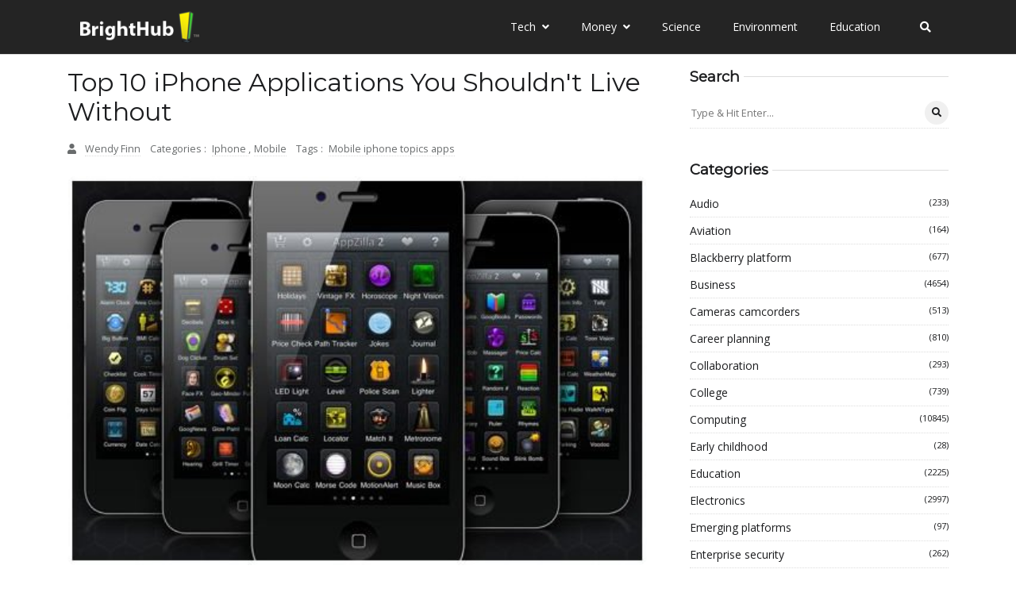

--- FILE ---
content_type: text/vtt; charset=utf-8
request_url: https://video-meta.open.video/caption/AUwIIgujgA1y/5bfaf37d970cd80da8124191b216d336_en.vtt
body_size: 4724
content:
WEBVTT

00:00.340 --> 00:06.879
[Music]

00:06.879 --> 00:08.480
while it's great using your iPad for

00:08.480 --> 00:10.599
surfing the web or even just watching

00:10.599 --> 00:12.759
videos sometimes you need to get real

00:12.759 --> 00:14.639
work done whether you're creating

00:14.639 --> 00:16.640
documents or keeping your to-do list in

00:16.640 --> 00:18.960
line these three iPad apps will help you

00:18.960 --> 00:20.400
get down to

00:20.400 --> 00:22.880
business need to create documents while

00:22.880 --> 00:24.960
the app pages can help you create docs

00:24.960 --> 00:27.480
of All Sorts a part of Apple's ior

00:27.480 --> 00:29.240
collection while apps like numbers can

00:29.240 --> 00:31.519
help you create spreadsheets with Pages

00:31.519 --> 00:33.840
word processing is the focus and

00:33.840 --> 00:35.480
straight from the start you can begin

00:35.480 --> 00:37.719
creating from a blank document or select

00:37.719 --> 00:39.399
from tons of different templates to help

00:39.399 --> 00:41.440
you along the way and one thing I love

00:41.440 --> 00:43.120
about pages is that whether you're on a

00:43.120 --> 00:45.719
big iPad or just the mini the layout is

00:45.719 --> 00:47.760
comfortable you can begin typing and

00:47.760 --> 00:50.079
formatting what you create easily just

00:50.079 --> 00:52.160
like you would on your desktop computer

00:52.160 --> 00:54.359
add tables and charts create diagrams

00:54.359 --> 00:56.680
around your paragraphs the options feel

00:56.680 --> 00:58.519
Limitless no matter what you have to

00:58.519 --> 01:00.680
create and when complete you can export

01:00.680 --> 01:03.600
it as a Word document PDF and more and

01:03.600 --> 01:05.640
store the files straight to iCloud

01:05.640 --> 01:08.080
create Big Time documents on the iPad

01:08.080 --> 01:09.320
with

01:09.320 --> 01:11.520
pages and if you're somebody who has a

01:11.520 --> 01:13.479
lot to get done during your days then

01:13.479 --> 01:15.320
task is an app you're going to want with

01:15.320 --> 01:17.400
a fun design and great gestures you can

01:17.400 --> 01:19.200
add each individual task that you need

01:19.200 --> 01:21.400
to get done each day straight into the

01:21.400 --> 01:23.640
app and even add reminders for push

01:23.640 --> 01:25.920
notifications but what makes task an app

01:25.920 --> 01:27.880
that I use all the time is really just

01:27.880 --> 01:30.200
how easy it is to use I mean some times

01:30.200 --> 01:32.200
these kind of apps can be messy and

01:32.200 --> 01:34.159
difficult to understand task is

01:34.159 --> 01:36.399
straightforward create list of tasks for

01:36.399 --> 01:39.000
days even months in advance open the app

01:39.000 --> 01:40.720
up and immediately see what you need to

01:40.720 --> 01:42.840
take care of then swipe left or right to

01:42.840 --> 01:44.560
complete or delete it with different

01:44.560 --> 01:47.159
available themes iCloud Support and more

01:47.159 --> 01:49.000
task can help you get your office to-do

01:49.000 --> 01:52.000
list in order and last but not least the

01:52.000 --> 01:54.000
app Evernote can turn your tablet into

01:54.000 --> 01:55.960
the ultimate notebook now whether you

01:55.960 --> 01:57.680
have conference meetings to take note of

01:57.680 --> 01:59.280
or hey you're just listening to a

01:59.280 --> 02:01.960
professor lecture if so Evernote is your

02:01.960 --> 02:04.520
go-to app it has the functionality of an

02:04.520 --> 02:06.719
effective word processor but with some

02:06.719 --> 02:08.959
major enhancements too see if you want

02:08.959 --> 02:11.080
to type and record what's being said you

02:11.080 --> 02:13.720
can do so at the same time and have the

02:13.720 --> 02:16.200
audio put straight into your notes I

02:16.200 --> 02:17.920
mean I use this app for class all the

02:17.920 --> 02:19.920
time and the ability to access what I

02:19.920 --> 02:22.920
create in the app on my iPad on the web

02:22.920 --> 02:25.560
makes it even better so start using

02:25.560 --> 02:27.840
these three apps and get your work done

02:27.840 --> 02:29.560
and check out other great apps and more

02:29.560 --> 02:32.319
right here on cat.com

02:32.319 --> 02:34.560
all right well there you have it there's

02:34.560 --> 02:36.640
a look at three iPad apps that can

02:36.640 --> 02:38.480
really help you get your work done but

02:38.480 --> 02:40.120
what do you think about these apps or

02:40.120 --> 02:42.239
which apps do you use all the time be

02:42.239 --> 02:44.000
sure to let us know on Twitter or write

02:44.000 --> 02:46.200
down there in the comment section below

02:46.200 --> 02:48.080
and hey if you like the video go ahead

02:48.080 --> 02:50.640
and do me a favor and click that like

02:50.640 --> 02:52.680
button and don't forget to subscribe to

02:52.680 --> 02:54.920
see more awesome videos posted like this

02:54.920 --> 02:57.239
7 days a week this has been Joshua Smith

02:57.239 --> 02:59.020
of cc.com

02:59.020 --> 03:02.080
[Music]

03:04.000 --> 03:07.000
it's


--- FILE ---
content_type: text/vtt; charset=utf-8
request_url: https://video-meta.open.video/caption/EOVUXLw5ZbAt/782f632596d2b1b6b7ae52e5c0dbf244_en-US.vtt
body_size: 2760
content:
WEBVTT

00:00.000 --> 00:03.620
The latest iPhone update is here, and
it's packed with exciting new features

00:04.380 --> 00:08.280
iOS 18 brings a host of improvements that
will change the way you use your device

00:08.920 --> 00:14.180
Let's explore the standout features you should try
right away. First up is the enhanced AI assistant

00:15.040 --> 00:19.260
This revamped version of Siri is more
intelligent and context-aware than ever before

00:19.800 --> 00:29.900
It can now understand and respond to complex, multi-step requests. Ask it to plan your
day, summarize your emails, or even help with creative tasks like writing or brainstorming

00:30.000 --> 00:35.240
The AI assistant learns from your usage
patterns, becoming more personalized over time

00:35.240 --> 00:45.000
Next, we have the redesigned home screen. iOS 18 introduces dynamic
widgets that change based on your location, time of day, and usage habits

00:45.000 --> 00:51.500
Your home screen now adapts to your needs, showing relevant
information and app shortcuts when you need them most

00:51.500 --> 00:57.500
To customize this feature, simply long press on the
home screen and tap the new dynamic layout option

00:57.500 --> 01:04.680
Privacy gets a boost with the new app-privacy. app privacy report. This
detailed breakdown shows how often apps access your data, including

01:04.680 --> 01:11.180
location, camera, and microphone. It also reveals
which third-party domains your apps are contacting

01:11.180 --> 01:28.385
To access this feature go to settings then privacy and tap on app privacy report For the health conscious iOS 18 introduces sleep
insights This feature uses your sleep data from Apple Watch or iPhone to provide personalized recommendations for improving your

01:28.385 --> 01:34.085
sleep quality. It even suggests ideal bedtimes
and wake-up times based on your schedule

01:34.625 --> 01:40.285
Find this in the health app under the sleep
section. Photography enthusiasts will love the new

01:40.285 --> 01:45.445
pro-Raw plus mode. This feature combines the
flexibility of raw format with advanced computations

01:45.885 --> 01:53.705
photography. The result is images with incredible detail and
dynamic range, while still benefiting from Apple's image processing

01:54.645 --> 02:03.325
Enable this in the camera settings by tapping on formats and selecting Pro
Raw Plus. Lastly, the new focus filters take the focus mode to the next level

02:03.925 --> 02:08.824
These filters can now change your entire phone's
appearance and functionality based on your chosen focus

02:09.465 --> 02:15.865
For example, in work mode, your home screen might show
only work-related apps, while your personal email

02:15.865 --> 02:20.045
and social media are hidden. Set
this up in settings under focus

02:20.425 --> 02:27.285
then customize each focus mode to your liking. These
features represent a significant step forward for iOS

02:27.945 --> 02:34.645
making your iPhone more intuitive, powerful, and tailored
to your needs. By trying out these new capabilities

02:34.645 --> 02:39.045
you'll discover how iOS 18 can
enhance your daily digital experience


--- FILE ---
content_type: text/vtt; charset=utf-8
request_url: https://video-meta.open.video/caption/AUwIIgujgA1y/5bfaf37d970cd80da8124191b216d336_en.vtt
body_size: 4729
content:
WEBVTT

00:00.340 --> 00:06.879
[Music]

00:06.879 --> 00:08.480
while it's great using your iPad for

00:08.480 --> 00:10.599
surfing the web or even just watching

00:10.599 --> 00:12.759
videos sometimes you need to get real

00:12.759 --> 00:14.639
work done whether you're creating

00:14.639 --> 00:16.640
documents or keeping your to-do list in

00:16.640 --> 00:18.960
line these three iPad apps will help you

00:18.960 --> 00:20.400
get down to

00:20.400 --> 00:22.880
business need to create documents while

00:22.880 --> 00:24.960
the app pages can help you create docs

00:24.960 --> 00:27.480
of All Sorts a part of Apple's ior

00:27.480 --> 00:29.240
collection while apps like numbers can

00:29.240 --> 00:31.519
help you create spreadsheets with Pages

00:31.519 --> 00:33.840
word processing is the focus and

00:33.840 --> 00:35.480
straight from the start you can begin

00:35.480 --> 00:37.719
creating from a blank document or select

00:37.719 --> 00:39.399
from tons of different templates to help

00:39.399 --> 00:41.440
you along the way and one thing I love

00:41.440 --> 00:43.120
about pages is that whether you're on a

00:43.120 --> 00:45.719
big iPad or just the mini the layout is

00:45.719 --> 00:47.760
comfortable you can begin typing and

00:47.760 --> 00:50.079
formatting what you create easily just

00:50.079 --> 00:52.160
like you would on your desktop computer

00:52.160 --> 00:54.359
add tables and charts create diagrams

00:54.359 --> 00:56.680
around your paragraphs the options feel

00:56.680 --> 00:58.519
Limitless no matter what you have to

00:58.519 --> 01:00.680
create and when complete you can export

01:00.680 --> 01:03.600
it as a Word document PDF and more and

01:03.600 --> 01:05.640
store the files straight to iCloud

01:05.640 --> 01:08.080
create Big Time documents on the iPad

01:08.080 --> 01:09.320
with

01:09.320 --> 01:11.520
pages and if you're somebody who has a

01:11.520 --> 01:13.479
lot to get done during your days then

01:13.479 --> 01:15.320
task is an app you're going to want with

01:15.320 --> 01:17.400
a fun design and great gestures you can

01:17.400 --> 01:19.200
add each individual task that you need

01:19.200 --> 01:21.400
to get done each day straight into the

01:21.400 --> 01:23.640
app and even add reminders for push

01:23.640 --> 01:25.920
notifications but what makes task an app

01:25.920 --> 01:27.880
that I use all the time is really just

01:27.880 --> 01:30.200
how easy it is to use I mean some times

01:30.200 --> 01:32.200
these kind of apps can be messy and

01:32.200 --> 01:34.159
difficult to understand task is

01:34.159 --> 01:36.399
straightforward create list of tasks for

01:36.399 --> 01:39.000
days even months in advance open the app

01:39.000 --> 01:40.720
up and immediately see what you need to

01:40.720 --> 01:42.840
take care of then swipe left or right to

01:42.840 --> 01:44.560
complete or delete it with different

01:44.560 --> 01:47.159
available themes iCloud Support and more

01:47.159 --> 01:49.000
task can help you get your office to-do

01:49.000 --> 01:52.000
list in order and last but not least the

01:52.000 --> 01:54.000
app Evernote can turn your tablet into

01:54.000 --> 01:55.960
the ultimate notebook now whether you

01:55.960 --> 01:57.680
have conference meetings to take note of

01:57.680 --> 01:59.280
or hey you're just listening to a

01:59.280 --> 02:01.960
professor lecture if so Evernote is your

02:01.960 --> 02:04.520
go-to app it has the functionality of an

02:04.520 --> 02:06.719
effective word processor but with some

02:06.719 --> 02:08.959
major enhancements too see if you want

02:08.959 --> 02:11.080
to type and record what's being said you

02:11.080 --> 02:13.720
can do so at the same time and have the

02:13.720 --> 02:16.200
audio put straight into your notes I

02:16.200 --> 02:17.920
mean I use this app for class all the

02:17.920 --> 02:19.920
time and the ability to access what I

02:19.920 --> 02:22.920
create in the app on my iPad on the web

02:22.920 --> 02:25.560
makes it even better so start using

02:25.560 --> 02:27.840
these three apps and get your work done

02:27.840 --> 02:29.560
and check out other great apps and more

02:29.560 --> 02:32.319
right here on cat.com

02:32.319 --> 02:34.560
all right well there you have it there's

02:34.560 --> 02:36.640
a look at three iPad apps that can

02:36.640 --> 02:38.480
really help you get your work done but

02:38.480 --> 02:40.120
what do you think about these apps or

02:40.120 --> 02:42.239
which apps do you use all the time be

02:42.239 --> 02:44.000
sure to let us know on Twitter or write

02:44.000 --> 02:46.200
down there in the comment section below

02:46.200 --> 02:48.080
and hey if you like the video go ahead

02:48.080 --> 02:50.640
and do me a favor and click that like

02:50.640 --> 02:52.680
button and don't forget to subscribe to

02:52.680 --> 02:54.920
see more awesome videos posted like this

02:54.920 --> 02:57.239
7 days a week this has been Joshua Smith

02:57.239 --> 02:59.020
of cc.com

02:59.020 --> 03:02.080
[Music]

03:04.000 --> 03:07.000
it's


--- FILE ---
content_type: text/vtt; charset=utf-8
request_url: https://video-meta.open.video/caption/henKsu4Wh2fO/1bbcc5a4758f4be2951ec8fd7598a2f2_en.vtt
body_size: 2333
content:
WEBVTT

00:00.040 --> 00:01.400
are you looking for an app to improve

00:01.400 --> 00:03.399
your bartending most apps help you by

00:03.399 --> 00:04.799
providing recipes for thousands of

00:04.799 --> 00:06.520
drinks offering options for what you can

00:06.520 --> 00:08.280
make with the alcohol you have on hand

00:08.280 --> 00:10.000
and suggesting drinks based on customers

00:10.000 --> 00:11.719
preferences most of these apps are

00:11.719 --> 00:13.759
available for iOS devices and there are

00:13.759 --> 00:15.879
plenty of options for Android users here

00:15.879 --> 00:17.800
are five must-have bartender apps that

00:17.800 --> 00:20.600
will shake things up first up Mixel

00:20.600 --> 00:22.359
available for Android and Apple it has a

00:22.359 --> 00:24.640
4.7 rating on Apple's App Store with a

00:24.640 --> 00:26.320
vast library of recipes and the ability

00:26.320 --> 00:27.880
to track your home bar ingredients it's

00:27.880 --> 00:30.439
a mixologist dream but watch out some

00:30.439 --> 00:32.599
Advanced features are premium next

00:32.599 --> 00:34.719
Cocktail Flow available for IOS and

00:34.719 --> 00:36.879
Android it holds a 4.7 rating with over

00:36.879 --> 00:39.480
18,000 reviews beautiful interface and

00:39.480 --> 00:41.760
categorized recipes make it a joy to use

00:41.760 --> 00:43.120
just beware of minor glitches and

00:43.120 --> 00:45.960
limited free recipes third highball an

00:45.960 --> 00:48.039
iPhone only app it's got a 4.4 rating

00:48.039 --> 00:50.640
from over 200 reviews sleek and adree

00:50.640 --> 00:52.160
it's perfect for saving and sharing your

00:52.160 --> 00:54.800
Creations but lacks ingredient tracking

00:54.800 --> 00:57.079
fourth bartender's choice is another iOS

00:57.079 --> 00:59.719
only app it has a 4.3 rating on the App

00:59.719 --> 01:02.280
Store expertly curated by Pros but with

01:02.280 --> 01:04.439
a smaller selection still totally worth

01:04.439 --> 01:07.720
the $4.99 lastly cocktails art available

01:07.720 --> 01:10.040
for Android and iOS this has a 4.3

01:10.040 --> 01:11.880
rating with over 700 reviews on the App

01:11.880 --> 01:14.320
Store huge recipe collection with photos

01:14.320 --> 01:16.119
ads can be intrusive but the premium

01:16.119 --> 01:18.119
version is a steel so there you go five

01:18.119 --> 01:19.520
apps to help improve your bartending

01:19.520 --> 01:21.280
game most of these apps are free but

01:21.280 --> 01:22.759
you'll need to pay extra to get the full

01:22.759 --> 01:24.520
versions so try some out to see if they

01:24.520 --> 01:27.438
meet your needs


--- FILE ---
content_type: text/vtt; charset=utf-8
request_url: https://video-meta.open.video/caption/MO3eKHAaxAKd/bef782d06397848d88600bf4b45b73d3_en-US.vtt
body_size: 4872
content:
WEBVTT

00:00.000 --> 00:08.640
At Apple's WWDC 2024 event,
iOS 18 was officially announced

00:08.640 --> 00:23.940
I am here to share with you the list of supported
devices as well as features that that update

00:23.940 --> 00:32.459
will bring to those devices. The good news is
that Apple doesn't drop any device this year

00:32.459 --> 00:43.580
What do I mean by that? Every single iPhone that got
updated to iOS 17 last year is getting updated to iOS 18

00:43.580 --> 00:53.180
this year. We're talking about the iPhone XR, the
iPhone XS Max, iPhone XS, iPhone 11 series, the iPhone

00:53.180 --> 01:01.599
SE 2nd generation, that's the 2020 model,
iPhone 12 series, iPhone SE 3rd generation

01:01.599 --> 01:09.440
that's the 2022 model, iPhone 13 series,
iPhone 14 series and of course the iPhone

01:09.440 --> 01:20.000
15 series. Again, iOS 18 updates will be arriving
in September 2024 when the iPhone 16 series will

01:20.000 --> 01:26.120
be launched and will come out running
that particular version of iOS

01:26.120 --> 01:32.040
These are all devices that are
going to get the iOS 18 update

01:32.040 --> 01:40.279
Anything older than the iPhone XS,
XS Max, XR, sorry, nothing for you

01:40.279 --> 01:46.800
The same way you didn't get an update to iOS
17 last year, you're not getting an update

01:46.800 --> 01:53.019
to iOS 18 this year. I have mentioned
the rollout date or the release date

01:53.019 --> 02:01.540
It's happening in September 2024. While the official announcement
has been made today, you have to wait till September 2024

02:01.540 --> 02:11.940
if you have one of these eligible or supported devices. What
are some of the major features that iOS 18 brings to the table

02:11.940 --> 02:16.380
Apple intelligence is the most prominent and
something that everybody's talking about why

02:16.500 --> 02:21.500
we live in the age of artificial
intelligence right now. Everybody's going AI

02:21.500 --> 02:28.339
Samsung went AI, OPPO went AI, of course,
Apple is going AI as well and their AI is

02:28.339 --> 02:37.660
called Apple intelligence. So some of the updates, some of
the updated features and improvements coming through the

02:37.660 --> 02:46.059
iOS 18 update include App lock, App hide, RCS
chat messaging, yay, game mode, customized

02:46.059 --> 03:02.020
control center, call recording, messages via satellite, emergency SMS via
satellite, scheduled messages, genmoji, passwords, object eraser from pictures

03:02.020 --> 03:07.979
It's important to mention at this point in
time that information reaching us says that

03:07.979 --> 03:12.899
Apple intelligence is going to be in beta
mode as at the time of the release of the

03:12.899 --> 03:18.899
iOS 18 update in September. So they're not getting a
finished product then and it will take some time for it to

03:18.899 --> 03:29.619
mature and be everything you want it to be. But I imagine that it
will still be an exciting feature to try out at the time of rollout

03:29.619 --> 03:37.539
in September 2024. It's also important for me to
mention to you at this time, don't get too excited about

03:37.539 --> 03:49.820
Apple intelligence. Why? Not all supported devices will get it. Not
all devices that get updated to iOS 18 will get Apple intelligence. Why

03:49.820 --> 03:55.979
Because all those older chipsets, all those
older processors simply cannot handle what

03:55.979 --> 04:11.139
it takes. So which existing iPhones will get Apple intelligence? You're not
going to like this too much, but only the iPhone 15 pro and the 15 pro max

04:11.220 --> 04:20.220
will get Apple intelligence, not even the iPhone
15 and the iPhone 15 plus will get it. Sorry

04:20.220 --> 04:28.700
It's a very limited set of people. So if you really want to try
out Apple intelligence in September, you're either upgrading your

04:28.700 --> 04:35.739
phone to the iPhone 15 pro or the pro max,
or you're planning to buy one of the iPhone

04:35.739 --> 04:46.820
16 models coming out then. That's the only way
you get to enjoy Apple intelligence this year

04:46.820 --> 04:53.660
Sorry about that. So I have listed
out all the iOS 18 supported devices

04:53.660 --> 05:00.000
I have given you the release or rollout date,
and I have given you the lowdown, what features

05:00.000 --> 05:05.660
to expect on your Apple iPhone
when the update hits your phone

05:05.660 --> 05:11.940
If you do not have automatic updates enabled
on your iPhone, you have to manually check

05:11.940 --> 05:21.179
for that update when that time comes. So you are going to need to go
into the settings app on your phone, tap general, tap software updates

05:21.179 --> 05:25.579
If you see the updates waiting there
for you, tap download and install

05:25.579 --> 05:30.859
If your phone asks for your passcode, enter
it in, and then your phone will download the

05:30.859 --> 05:37.459
update and then install it. In the process,
reboot, you know, maybe two or three times

05:37.459 --> 05:45.380
When it's done, your phone will wake up back
to you running the very latest software for

05:45.380 --> 05:55.760
iPhones this year, iOS 18. So if you have an iPhone,
exciting months ahead, excitement as you await the arrival

05:55.760 --> 05:58.260
of this. I'll see you
again next time. Take care


--- FILE ---
content_type: text/vtt; charset=utf-8
request_url: https://video-meta.open.video/caption/EOVUXLw5ZbAt/782f632596d2b1b6b7ae52e5c0dbf244_en-US.vtt
body_size: 2845
content:
WEBVTT

00:00.000 --> 00:03.620
The latest iPhone update is here, and
it's packed with exciting new features

00:04.380 --> 00:08.280
iOS 18 brings a host of improvements that
will change the way you use your device

00:08.920 --> 00:14.180
Let's explore the standout features you should try
right away. First up is the enhanced AI assistant

00:15.040 --> 00:19.260
This revamped version of Siri is more
intelligent and context-aware than ever before

00:19.800 --> 00:29.900
It can now understand and respond to complex, multi-step requests. Ask it to plan your
day, summarize your emails, or even help with creative tasks like writing or brainstorming

00:30.000 --> 00:35.240
The AI assistant learns from your usage
patterns, becoming more personalized over time

00:35.240 --> 00:45.000
Next, we have the redesigned home screen. iOS 18 introduces dynamic
widgets that change based on your location, time of day, and usage habits

00:45.000 --> 00:51.500
Your home screen now adapts to your needs, showing relevant
information and app shortcuts when you need them most

00:51.500 --> 00:57.500
To customize this feature, simply long press on the
home screen and tap the new dynamic layout option

00:57.500 --> 01:04.680
Privacy gets a boost with the new app-privacy. app privacy report. This
detailed breakdown shows how often apps access your data, including

01:04.680 --> 01:11.180
location, camera, and microphone. It also reveals
which third-party domains your apps are contacting

01:11.180 --> 01:28.385
To access this feature go to settings then privacy and tap on app privacy report For the health conscious iOS 18 introduces sleep
insights This feature uses your sleep data from Apple Watch or iPhone to provide personalized recommendations for improving your

01:28.385 --> 01:34.085
sleep quality. It even suggests ideal bedtimes
and wake-up times based on your schedule

01:34.625 --> 01:40.285
Find this in the health app under the sleep
section. Photography enthusiasts will love the new

01:40.285 --> 01:45.445
pro-Raw plus mode. This feature combines the
flexibility of raw format with advanced computations

01:45.885 --> 01:53.705
photography. The result is images with incredible detail and
dynamic range, while still benefiting from Apple's image processing

01:54.645 --> 02:03.325
Enable this in the camera settings by tapping on formats and selecting Pro
Raw Plus. Lastly, the new focus filters take the focus mode to the next level

02:03.925 --> 02:08.824
These filters can now change your entire phone's
appearance and functionality based on your chosen focus

02:09.465 --> 02:15.865
For example, in work mode, your home screen might show
only work-related apps, while your personal email

02:15.865 --> 02:20.045
and social media are hidden. Set
this up in settings under focus

02:20.425 --> 02:27.285
then customize each focus mode to your liking. These
features represent a significant step forward for iOS

02:27.945 --> 02:34.645
making your iPhone more intuitive, powerful, and tailored
to your needs. By trying out these new capabilities

02:34.645 --> 02:39.045
you'll discover how iOS 18 can
enhance your daily digital experience


--- FILE ---
content_type: text/javascript
request_url: https://www.brighthub.com/humix/inline_embed
body_size: 10772
content:
var ezS = document.createElement("link");ezS.rel="stylesheet";ezS.type="text/css";ezS.href="//go.ezodn.com/ezvideo/ezvideojscss.css?cb=186";document.head.appendChild(ezS);
var ezS = document.createElement("link");ezS.rel="stylesheet";ezS.type="text/css";ezS.href="//go.ezodn.com/ezvideo/ezvideocustomcss.css?cb=415465-0-186";document.head.appendChild(ezS);
window.ezVideo = {"appendFloatAfterAd":false,"language":"en","titleString":"","titleOption":"","autoEnableCaptions":false}
var ezS = document.createElement("script");ezS.src="//vjs.zencdn.net/vttjs/0.14.1/vtt.min.js";document.head.appendChild(ezS);
(function(){
		const frag = document.createRange().createContextualFragment('\u003Cscript type\u003D\"application/ld+json\"\u003E\u000A{\u000A  \"@context\": \"https://schema.org\",\u000A  \"@type\": \"VideoObject\",\u000A  \"potentialAction\": {\u000A    \"@type\": \"SeekToAction\",\u000A    \"target\": \"https://brighthub.com/openvideo/v/best-iphone-ballistics-apps?t\u003D{seek_to_second_number}\",\u000A    \"startOffset-input\": \"required name\u003Dseek_to_second_number\"\u000A  },\u000A  \"name\": \"Best iPhone Ballistics Apps\",\u000A  \"description\": \" Read our guide of the best iPhone ballistics apps which will help you land the perfect shot every time. Combine your two favorite things, your iPhone and your beloved weapon for a lethal and accurate combination. Find out about the top three iPhone ballistics apps, how they work and how much they cost.\",\u000A  \"thumbnailUrl\": \"https://video-meta.open.video/poster/dQOpeJaCFAGuxsfS/dQOpeJaCFAGuxsfS_upload_t1692076973-suBvHY.jpg\",\u000A  \"uploadDate\": \"2023-02-06T18:41:04+00:00\",\u000A  \"duration\": \"PT0H3M30S\",\u000A  \"contentUrl\": \"https://streaming.open.video/contents/dQOpeJaCFAGuxsfS/1690070214/index.m3u8\",\u000A  \"embedUrl\": \"https://open.video/embed?contentId\u003Da29e152395cd7f6fd3d5bd97c84a920a99c82314935852ce99b34d164f73373c\",\u000A  \"url\": \"https://brighthub.com/openvideo/v/best-iphone-ballistics-apps\"\u000A}\u000A\u003C/script\u003E');
		document.body.appendChild(frag);
	}());
(function() {
		let ezInstream = {"prebidBidders":[{"bidder":"criteo","params":{"networkId":7987,"pubid":"101496","video":{"playbackmethod":[2,6]}},"ssid":"10050"},{"bidder":"medianet","params":{"cid":"8CUBCB617","crid":"358025426"},"ssid":"11307"},{"bidder":"onetag","params":{"pubId":"62499636face9dc"},"ssid":"11291"},{"bidder":"openx","params":{"delDomain":"ezoic-d.openx.net","unit":"560605963"},"ssid":"10015"},{"bidder":"pubmatic","params":{"adSlot":"Ezoic_default_video","publisherId":"156983"},"ssid":"10061"},{"bidder":"rubicon","params":{"accountId":21150,"siteId":269072,"video":{"language":"en","size_id":201},"zoneId":3326304},"ssid":"10063"},{"bidder":"sharethrough","params":{"pkey":"VS3UMr0vpcy8VVHMnE84eAvj"},"ssid":"11309"},{"bidder":"sonobi","params":{"placement_id":"1360593f50e957c73183"},"ssid":"10048"},{"bidder":"triplelift","params":{"inventoryCode":"ezoic_RON_instream"},"ssid":"11296"},{"bidder":"trustedstack","params":{"cid":"TS6AW3770","crid":"852227197"},"ssid":"11396"},{"bidder":"ttd","params":{"publisherId":"651551ace59d80bd9261d05cfed5bb84","supplySourceId":"ezoic"},"ssid":"11384"},{"bidder":"vidazoo","params":{"cId":"652646d136d29ed957788c6d","pId":"59ac17c192832d0011283fe3"},"ssid":"11372"},{"bidder":"yieldmo","params":{"placementId":"3159086761833865258"},"ssid":"11315"},{"bidder":"33across_i_s2s","params":{"productId":"instream","siteId":"bQuJay49ur74klrkHcnnVW"},"ssid":"11321"},{"bidder":"adyoulike_i_s2s","params":{"placement":"b74dd1bf884ad15f7dc6fca53449c2db"},"ssid":"11314"},{"bidder":"amx_i_s2s","params":{"tagid":"JreGFOmAO"},"ssid":"11290"},{"bidder":"cadent_aperture_mx_i_s2s","params":{"tagid":"178315"},"ssid":"11389"},{"bidder":"criteo_i_s2s","params":{"networkId":12274,"pubid":"104211","video":{"playbackmethod":[2,6]}},"ssid":"10050"},{"bidder":"gumgum_i_s2s","params":{"zone":"xw4fad9t"},"ssid":"10079"},{"bidder":"medianet_i_s2s","params":{"cid":"8CUPV1T76","crid":"578781359"},"ssid":"11307"},{"bidder":"onetag_i_s2s","params":{"pubId":"62499636face9dc"},"ssid":"11291"},{"bidder":"openx_i_s2s","params":{"delDomain":"ezoic-d.openx.net","unit":"559783386"},"ssid":"10015"},{"bidder":"pubmatic_i_s2s","params":{"adSlot":"Ezoic_default_video","publisherId":"156983"},"ssid":"10061"},{"bidder":"rubicon_i_s2s","params":{"accountId":21150,"siteId":421616,"video":{"language":"en","size_id":201},"zoneId":2495262},"ssid":"10063"},{"bidder":"sharethrough_i_s2s","params":{"pkey":"kgPoDCWJ3LoAt80X9hF5eRLi"},"ssid":"11309"},{"bidder":"smartadserver_i_s2s","params":{"formatId":117670,"networkId":4503,"pageId":1696160,"siteId":557984},"ssid":"11335"},{"bidder":"sonobi_i_s2s","params":{"TagID":"86985611032ca7924a34"},"ssid":"10048"},{"bidder":"sovrn_i_s2s","params":{"tagid":"1263646"},"ssid":"10017"},{"bidder":"triplelift_i_s2s","params":{"inventoryCode":"ezoic_RON_instream_PbS2S"},"ssid":"11296"},{"bidder":"trustedstack_i_s2s","params":{"cid":"TS9HJFH44","crid":"944965478"},"ssid":"11396"},{"bidder":"unruly_i_s2s","params":{"siteId":235071},"ssid":"10097"},{"bidder":"vidazoo_i_s2s","params":{"cId":"68415a84f0bd2a2f4a824fae","pId":"59ac17c192832d0011283fe3"},"ssid":"11372"}],"apsSlot":{"slotID":"instream_desktop_na_Video","divID":"","slotName":"","mediaType":"video","sizes":[[400,300],[640,390],[390,640],[320,480],[480,320],[400,225],[640,360],[768,1024],[1024,768],[640,480]],"slotParams":{}},"allApsSlots":[{"Slot":{"slotID":"AccompanyingContent_640x360v_5-60seconds_Off_NoSkip","divID":"","slotName":"","mediaType":"video","sizes":[[400,300],[640,390],[390,640],[320,480],[480,320],[400,225],[640,360],[768,1024],[1024,768],[640,480]],"slotParams":{}},"Duration":60},{"Slot":{"slotID":"AccompanyingContent_640x360v_5-60seconds_Off_Skip","divID":"","slotName":"","mediaType":"video","sizes":[[400,300],[640,390],[390,640],[320,480],[480,320],[400,225],[640,360],[768,1024],[1024,768],[640,480]],"slotParams":{}},"Duration":60},{"Slot":{"slotID":"AccompanyingContent_640x360v_5-30seconds_Off_NoSkip","divID":"","slotName":"","mediaType":"video","sizes":[[400,300],[640,390],[390,640],[320,480],[480,320],[400,225],[640,360],[768,1024],[1024,768],[640,480]],"slotParams":{}},"Duration":30},{"Slot":{"slotID":"AccompanyingContent_640x360v_5-30seconds_Off_Skip","divID":"","slotName":"","mediaType":"video","sizes":[[400,300],[640,390],[390,640],[320,480],[480,320],[400,225],[640,360],[768,1024],[1024,768],[640,480]],"slotParams":{}},"Duration":30},{"Slot":{"slotID":"AccompanyingContent_640x360v_5-15seconds_Off_NoSkip","divID":"","slotName":"","mediaType":"video","sizes":[[400,300],[640,390],[390,640],[320,480],[480,320],[400,225],[640,360],[768,1024],[1024,768],[640,480]],"slotParams":{}},"Duration":15},{"Slot":{"slotID":"AccompanyingContent_640x360v_5-15seconds_Off_Skip","divID":"","slotName":"","mediaType":"video","sizes":[[400,300],[640,390],[390,640],[320,480],[480,320],[400,225],[640,360],[768,1024],[1024,768],[640,480]],"slotParams":{}},"Duration":15},{"Slot":{"slotID":"instream_desktop_na_Video","divID":"","slotName":"","mediaType":"video","sizes":[[400,300],[640,390],[390,640],[320,480],[480,320],[400,225],[640,360],[768,1024],[1024,768],[640,480]],"slotParams":{}},"Duration":30}],"genericInstream":false,"UnfilledCnt":0,"AllowPreviousBidToSetBidFloor":false,"PreferPrebidOverAmzn":false,"DoNotPassBidFloorToPreBid":false,"bidCacheThreshold":-1,"rampUp":true,"IsEzDfpAccount":true,"EnableVideoDeals":false,"monetizationApproval":{"DomainId":415465,"Domain":"brighthub.com","HumixChannelId":26686,"HasGoogleEntry":true,"HDMApproved":false,"MCMApproved":true},"SelectivelyIncrementUnfilledCount":false,"BlockBidderAfterBadAd":true,"useNewVideoStartingFloor":false,"addHBUnderFloor":false,"dvama":false,"dgeb":false,"vatc":{"at":"INSTREAM","fs":"UNIFORM","mpw":200,"itopf":false,"bcds":"r","bcdsds":"d","bcd":{"ad_type":"INSTREAM","data":{"domain_id":415465,"country":"US","form_factor":1,"impressions":1629,"share_ge7":0.421731,"bucket":"bid-rich","avg_depth":4.823204,"p75_depth":11,"share_ge5":0.442603,"share_ge9":0.394721},"is_domain":true,"loaded_at":"2026-02-02T02:41:15.517378386-08:00"}},"totalVideoDuration":0,"totalAdsPlaybackDuration":0,"optimizedPrebidPods":true};
		if (typeof __ezInstream !== "undefined" && __ezInstream.breaks) {
			__ezInstream.breaks = __ezInstream.breaks.concat(ezInstream.breaks);
		} else {
			window.__ezInstream = ezInstream;
		}
	})();
var EmbedExclusionEvaluated = 'exempt'; var EzoicMagicPlayerExclusionSelectors = [".humix-off","blockquote","table","#ez-cookie-dialog",".entry-summary",".entry-actions",".ez-video-wrap","nav","#toc-container","#ez-toc-container",".excerpt"];var EzoicMagicPlayerInclusionSelectors = [];var EzoicPreferredLocation = '1';

			window.humixFirstVideoLoaded = true
			window.dispatchEvent(new CustomEvent('humixFirstVideoLoaded'));
		
window.ezVideoIframe=false;window.renderEzoicVideoContentCBs=window.renderEzoicVideoContentCBs||[];window.renderEzoicVideoContentCBs.push(function(){let videoObjects=[{"PlayerId":"ez-4999","VideoContentId":"a29e152395cd7f6fd3d5bd97c84a920a99c82314935852ce99b34d164f73373c","VideoPlaylistSelectionId":0,"VideoPlaylistId":1,"VideoTitle":"Best iPhone Ballistics Apps","VideoDescription":" Read our guide of the best iPhone ballistics apps which will help you land the perfect shot every time. Combine your two favorite things, your iPhone and your beloved weapon for a lethal and accurate combination. Find out about the top three iPhone ballistics apps, how they work and how much they cost.","VideoChapters":{"Chapters":null,"StartTimes":null,"EndTimes":null},"VideoLinksSrc":"","VideoSrcURL":"https://streaming.open.video/contents/dQOpeJaCFAGuxsfS/1690070214/index.m3u8","VideoDurationMs":210476,"DeviceTypeFlag":14,"FloatFlag":14,"FloatPosition":1,"IsAutoPlay":true,"IsLoop":false,"IsLiveStreaming":false,"OutstreamEnabled":false,"ShouldConsiderDocVisibility":true,"ShouldPauseAds":true,"AdUnit":"","ImpressionId":0,"VideoStartTime":0,"IsStartTimeEnabled":0,"IsKeyMoment":false,"PublisherVideoContentShare":{"DomainIdOwner":415465,"DomainIdShare":415465,"DomainIdHost":415465,"VideoContentId":"a29e152395cd7f6fd3d5bd97c84a920a99c82314935852ce99b34d164f73373c","LoadError":"[MagicPlayerPlaylist:0]","IsEzoicOwnedVideo":false,"IsGenericInstream":false,"IsOutstream":false,"IsGPTOutstream":false},"VideoUploadSource":"video-production","IsVertical":false,"IsPreferred":false,"ShowControls":false,"IsSharedEmbed":false,"ShortenId":"qW4lAG7W4Zf","Preview":false,"PlaylistHumixId":"","VideoSelection":10,"MagicPlaceholderType":1,"MagicHTML":"\u003cdiv id=ez-video-wrap-ez-4998 class=ez-video-wrap style=\"align-self: stretch;\"\u003e\u003cdiv class=ez-video-center\u003e\u003cdiv class=\"ez-video-content-wrap ez-rounded-border\"\u003e\u003cdiv id=ez-video-wrap-ez-4999 class=\"ez-video-wrap ez-video-magic\" style=\"align-self: stretch;\"\u003e\u003cdiv class=ez-video-magic-row\u003e\u003col class=ez-video-magic-list\u003e\u003cli class=\"ez-video-magic-item ez-video-magic-autoplayer\"\u003e\u003cdiv id=floating-placeholder-ez-4999 class=floating-placeholder style=\"display: none;\"\u003e\u003cdiv id=floating-placeholder-sizer-ez-4999 class=floating-placeholder-sizer\u003e\u003cpicture class=\"video-js vjs-playlist-thumbnail\"\u003e\u003cimg id=floating-placeholder-thumbnail alt loading=lazy nopin=nopin\u003e\u003c/picture\u003e\u003c/div\u003e\u003c/div\u003e\u003cdiv id=ez-video-container-ez-4999 class=\"ez-video-container ez-video-magic-redesign ez-responsive ez-float-right\" style=\"flex-wrap: wrap;\"\u003e\u003cdiv class=ez-video-ez-stuck-bar id=ez-video-ez-stuck-bar-ez-4999\u003e\u003cdiv class=\"ez-video-ez-stuck-close ez-simple-close\" id=ez-video-ez-stuck-close-ez-4999 style=\"font-size: 16px !important; text-shadow: none !important; color: #000 !important; font-family: system-ui !important; background-color: rgba(255,255,255,0.5) !important; border-radius: 50% !important; text-align: center !important;\"\u003ex\u003c/div\u003e\u003c/div\u003e\u003cvideo id=ez-video-ez-4999 class=\"video-js ez-vid-placeholder\" controls preload=metadata\u003e\u003cp class=vjs-no-js\u003ePlease enable JavaScript\u003c/p\u003e\u003c/video\u003e\u003cdiv class=ez-vid-preview id=ez-vid-preview-ez-4999\u003e\u003c/div\u003e\u003cdiv id=lds-ring-ez-4999 class=lds-ring\u003e\u003cdiv\u003e\u003c/div\u003e\u003cdiv\u003e\u003c/div\u003e\u003cdiv\u003e\u003c/div\u003e\u003cdiv\u003e\u003c/div\u003e\u003c/div\u003e\u003c/div\u003e\u003cli class=\"ez-video-magic-item ez-video-magic-playlist\"\u003e\u003cdiv id=ez-video-playlist-ez-4998 class=vjs-playlist\u003e\u003c/div\u003e\u003c/ol\u003e\u003c/div\u003e\u003c/div\u003e\u003cdiv id=floating-placeholder-ez-4998 class=floating-placeholder style=\"display: none;\"\u003e\u003cdiv id=floating-placeholder-sizer-ez-4998 class=floating-placeholder-sizer\u003e\u003cpicture class=\"video-js vjs-playlist-thumbnail\"\u003e\u003cimg id=floating-placeholder-thumbnail alt loading=lazy nopin=nopin\u003e\u003c/picture\u003e\u003c/div\u003e\u003c/div\u003e\u003cdiv id=ez-video-container-ez-4998 class=\"ez-video-container ez-video-magic-redesign ez-responsive ez-float-right\" style=\"flex-wrap: wrap;\"\u003e\u003cdiv class=ez-video-ez-stuck-bar id=ez-video-ez-stuck-bar-ez-4998\u003e\u003cdiv class=\"ez-video-ez-stuck-close ez-simple-close\" id=ez-video-ez-stuck-close-ez-4998 style=\"font-size: 16px !important; text-shadow: none !important; color: #000 !important; font-family: system-ui !important; background-color: rgba(255,255,255,0.5) !important; border-radius: 50% !important; text-align: center !important;\"\u003ex\u003c/div\u003e\u003c/div\u003e\u003cvideo id=ez-video-ez-4998 class=\"video-js ez-vid-placeholder vjs-16-9\" controls preload=metadata\u003e\u003cp class=vjs-no-js\u003ePlease enable JavaScript\u003c/p\u003e\u003c/video\u003e\u003cdiv class=keymoment-container id=keymoment-play style=\"display: none;\"\u003e\u003cspan id=play-button-container class=play-button-container-active\u003e\u003cspan class=\"keymoment-play-btn play-button-before\"\u003e\u003c/span\u003e\u003cspan class=\"keymoment-play-btn play-button-after\"\u003e\u003c/span\u003e\u003c/span\u003e\u003c/div\u003e\u003cdiv class=\"keymoment-container rewind\" id=keymoment-rewind style=\"display: none;\"\u003e\u003cdiv id=keymoment-rewind-box class=rotate\u003e\u003cspan class=\"keymoment-arrow arrow-two double-arrow-icon\"\u003e\u003c/span\u003e\u003cspan class=\"keymoment-arrow arrow-one double-arrow-icon\"\u003e\u003c/span\u003e\u003c/div\u003e\u003c/div\u003e\u003cdiv class=\"keymoment-container forward\" id=keymoment-forward style=\"display: none;\"\u003e\u003cdiv id=keymoment-forward-box\u003e\u003cspan class=\"keymoment-arrow arrow-two double-arrow-icon\"\u003e\u003c/span\u003e\u003cspan class=\"keymoment-arrow arrow-one double-arrow-icon\"\u003e\u003c/span\u003e\u003c/div\u003e\u003c/div\u003e\u003cdiv id=vignette-overlay\u003e\u003c/div\u003e\u003cdiv id=vignette-top-card class=vignette-top-card\u003e\u003cdiv class=vignette-top-channel\u003e\u003ca class=top-channel-logo target=_blank role=link aria-label=\"channel logo\" style='background-image: url(\"https://video-meta.humix.com/logo/26686/default_channel_img.png\");'\u003e\u003c/a\u003e\u003c/div\u003e\u003cdiv class=\"vignette-top-title top-enable-channel-logo\"\u003e\u003cdiv class=\"vignette-top-title-text vignette-magic-player\"\u003e\u003ca class=vignette-top-title-link id=vignette-top-title-link-ez-4998 target=_blank tabindex=0 href=https://brighthub.com/openvideo/v/best-iphone-ballistics-apps\u003eBest iPhone Ballistics Apps\u003c/a\u003e\u003c/div\u003e\u003c/div\u003e\u003cdiv class=vignette-top-share\u003e\u003cbutton class=vignette-top-button type=button title=share id=vignette-top-button\u003e\u003cdiv class=top-button-icon\u003e\u003csvg height=\"100%\" version=\"1.1\" viewBox=\"0 0 36 36\" width=\"100%\"\u003e\n                                        \u003cuse class=\"svg-shadow\" xlink:href=\"#share-icon\"\u003e\u003c/use\u003e\n                                        \u003cpath class=\"svg-fill\" d=\"m 20.20,14.19 0,-4.45 7.79,7.79 -7.79,7.79 0,-4.56 C 16.27,20.69 12.10,21.81 9.34,24.76 8.80,25.13 7.60,27.29 8.12,25.65 9.08,21.32 11.80,17.18 15.98,15.38 c 1.33,-0.60 2.76,-0.98 4.21,-1.19 z\" id=\"share-icon\"\u003e\u003c/path\u003e\n                                    \u003c/svg\u003e\u003c/div\u003e\u003c/button\u003e\u003c/div\u003e\u003c/div\u003e\u003ca id=watch-on-link-ez-4998 class=watch-on-link aria-label=\"Watch on Open.Video\" target=_blank href=https://brighthub.com/openvideo/v/best-iphone-ballistics-apps\u003e\u003cdiv class=watch-on-link-content aria-hidden=true\u003e\u003cdiv class=watch-on-link-text\u003eWatch on\u003c/div\u003e\u003cimg style=\"height: 1rem;\" src=https://assets.open.video/open-video-white-logo.png alt=\"Video channel logo\" class=img-fluid\u003e\u003c/div\u003e\u003c/a\u003e\u003cdiv class=ez-vid-preview id=ez-vid-preview-ez-4998\u003e\u003c/div\u003e\u003cdiv id=lds-ring-ez-4998 class=lds-ring\u003e\u003cdiv\u003e\u003c/div\u003e\u003cdiv\u003e\u003c/div\u003e\u003cdiv\u003e\u003c/div\u003e\u003cdiv\u003e\u003c/div\u003e\u003c/div\u003e\u003cdiv id=ez-video-links-ez-4998 style=position:absolute;\u003e\u003c/div\u003e\u003c/div\u003e\u003c/div\u003e\u003cdiv id=ez-lower-title-link-ez-4998 class=lower-title-link\u003e\u003ca href=https://brighthub.com/openvideo/v/best-iphone-ballistics-apps target=_blank\u003eBest iPhone Ballistics Apps\u003c/a\u003e\u003c/div\u003e\u003c/div\u003e\u003c/div\u003e","PreferredVideoType":0,"DisableWatchOnLink":false,"DisableVignette":false,"DisableTitleLink":false,"VideoPlaylist":{"VideoPlaylistId":1,"FirstVideoSelectionId":0,"FirstVideoIndex":0,"Name":"Universal Player","IsLooping":1,"IsShuffled":0,"Autoskip":0,"Videos":[{"PublisherVideoId":272112,"PublisherId":264588,"VideoContentId":"a29e152395cd7f6fd3d5bd97c84a920a99c82314935852ce99b34d164f73373c","DomainId":415465,"Title":"Best iPhone Ballistics Apps","Description":" Read our guide of the best iPhone ballistics apps which will help you land the perfect shot every time. Combine your two favorite things, your iPhone and your beloved weapon for a lethal and accurate combination. Find out about the top three iPhone ballistics apps, how they work and how much they cost.","VideoChapters":{"Chapters":null,"StartTimes":null,"EndTimes":null},"Privacy":"public","CreatedDate":"2023-02-06 18:41:04","ModifiedDate":"2023-02-06 18:42:19","PreviewImage":"https://video-meta.open.video/poster/dQOpeJaCFAGuxsfS/dQOpeJaCFAGuxsfS_upload_t1692076973-suBvHY.jpg","RestrictByReferer":false,"ImpressionId":0,"VideoDurationMs":210476,"StreamingURL":"https://streaming.open.video/contents/dQOpeJaCFAGuxsfS/1690070214/index.m3u8","PublisherVideoContentShare":{"DomainIdOwner":415465,"DomainIdShare":415465,"DomainIdHost":415465,"VideoContentId":"a29e152395cd7f6fd3d5bd97c84a920a99c82314935852ce99b34d164f73373c","IsEzoicOwnedVideo":false,"IsGenericInstream":false,"IsOutstream":false,"IsGPTOutstream":false},"ExternalId":"","IABCategoryName":"","IABCategoryIds":"","NLBCategoryIds":"","IsUploaded":false,"IsProcessed":false,"IsContentShareable":true,"UploadSource":"video-production","IsPreferred":false,"Category":"","IsRotate":false,"ShortenId":"qW4lAG7W4Zf","PreferredVideoType":0,"HumixChannelId":26686,"IsHumixChannelActive":true,"VideoAutoMatchType":0,"ShareBaseUrl":"//www.brighthub.com/openvideo/","CanonicalLink":"https://brighthub.com/openvideo/v/best-iphone-ballistics-apps","OpenVideoHostedLink":"https://open.video/@brighthub_com/v/best-iphone-ballistics-apps","ChannelSlug":"brighthub_com","Language":"en","Keywords":"","HasMultiplePosterResolutions":true,"ResizedPosterVersion":0,"ChannelLogo":"logo/26686/default_channel_img.png","OwnerIntegrationType":"ns","IsChannelWPHosted":false,"HideReportVideoButton":false,"VideoPlaylistSelectionId":0,"VideoLinksSrc":"","VideoStartTime":0,"IsStartTimeEnabled":0,"AdUnit":"brighthub_com-video-1","VideoPlaylistId":1,"InitialIndex":0},{"PublisherVideoId":264656,"PublisherId":264588,"VideoContentId":"07035d7a01f2698c475606ec7d42aadd6f9a3b5aef0d2e466e0f1870f1246c6f","DomainId":415465,"Title":"iPod Hidden Features: A Look at the Ten Best Secret iPod Features You Are Missing Out On","Description":" The iPod, in its various incarnations, is multi-faceted and includes so many different features that they can get lost. Here is a look at some of the most relevant hidden iPod features that you should know to open up your iPod\u0026#39;s utilities.","VideoChapters":{"Chapters":null,"StartTimes":null,"EndTimes":null},"Privacy":"public","CreatedDate":"2023-01-31 23:55:47","ModifiedDate":"2023-01-31 23:57:28","PreviewImage":"https://video-meta.open.video/poster/oHNlnpWJpaZwozzX/oHNlnpWJpaZwozzX_upload_t1692075179-vCKtiv.jpg","RestrictByReferer":false,"ImpressionId":0,"VideoDurationMs":384884,"StreamingURL":"https://streaming.open.video/contents/oHNlnpWJpaZwozzX/1686409030/index.m3u8","PublisherVideoContentShare":{"DomainIdOwner":415465,"DomainIdShare":415465,"DomainIdHost":415465,"VideoContentId":"07035d7a01f2698c475606ec7d42aadd6f9a3b5aef0d2e466e0f1870f1246c6f","IsEzoicOwnedVideo":false,"IsGenericInstream":false,"IsOutstream":false,"IsGPTOutstream":false},"ExternalId":"","IABCategoryName":"","IABCategoryIds":"","NLBCategoryIds":"","IsUploaded":false,"IsProcessed":false,"IsContentShareable":true,"UploadSource":"video-production","IsPreferred":false,"Category":"","IsRotate":false,"ShortenId":"Wq5IZj7Gytf","PreferredVideoType":0,"HumixChannelId":26686,"IsHumixChannelActive":true,"VideoAutoMatchType":0,"ShareBaseUrl":"//www.brighthub.com/openvideo/","CanonicalLink":"https://brighthub.com/openvideo/v/ipod-hidden-features-a-look-at-the-ten-best-secret-ipod-features-you-are-missing-out-on","OpenVideoHostedLink":"https://open.video/@brighthub_com/v/ipod-hidden-features-a-look-at-the-ten-best-secret-ipod-features-you-are-missing-out-on","ChannelSlug":"brighthub_com","Language":"en","Keywords":"","HasMultiplePosterResolutions":true,"ResizedPosterVersion":0,"ChannelLogo":"logo/26686/default_channel_img.png","OwnerIntegrationType":"ns","IsChannelWPHosted":false,"HideReportVideoButton":false,"VideoPlaylistSelectionId":0,"VideoLinksSrc":"","VideoStartTime":0,"IsStartTimeEnabled":0,"AdUnit":"brighthub_com-video-1","VideoPlaylistId":1,"InitialIndex":1},{"PublisherVideoId":268387,"PublisherId":264588,"VideoContentId":"d362ac3b319314f7b191f81a9371d279ebdc79fcfa90d9ce490cdc9dff9d954d","DomainId":415465,"Title":"Best Android 1.6 Apps: Check Out Our Top 12 Android 1.6 Apps","Description":" A list of the best Android 1.6 apps, we include apps like SoundHound, Address Book for Android 1.6, Wheres My Droid, ScoreMobile, Facebook for Android, ABC/BBC/CNN Mobile News, InBrowser, Hot Apps, Paltalk, Voice Action, Justin Bieber Wallpaper and XBOX Live Friends for XBox 360 users. Also check out the app download links and get them on your Android phone right away.","VideoChapters":{"Chapters":null,"StartTimes":null,"EndTimes":null},"Privacy":"public","CreatedDate":"2023-02-04 01:10:07","ModifiedDate":"2023-02-04 01:13:12","PreviewImage":"https://video-meta.open.video/poster/ZZSmcSvLmmfSevLm/ZZSmcSvLmmfSevLm_upload_t1692076800-rtROOY.jpg","RestrictByReferer":false,"ImpressionId":0,"VideoDurationMs":592391,"StreamingURL":"https://streaming.open.video/contents/ZZSmcSvLmmfSevLm/1686811687/index.m3u8","PublisherVideoContentShare":{"DomainIdOwner":415465,"DomainIdShare":415465,"DomainIdHost":415465,"VideoContentId":"d362ac3b319314f7b191f81a9371d279ebdc79fcfa90d9ce490cdc9dff9d954d","IsEzoicOwnedVideo":false,"IsGenericInstream":false,"IsOutstream":false,"IsGPTOutstream":false},"ExternalId":"","IABCategoryName":"","IABCategoryIds":"","NLBCategoryIds":"","IsUploaded":false,"IsProcessed":false,"IsContentShareable":true,"UploadSource":"video-production","IsPreferred":false,"Category":"","IsRotate":false,"ShortenId":"qaWdtP6Gzdf","PreferredVideoType":0,"HumixChannelId":26686,"IsHumixChannelActive":true,"VideoAutoMatchType":0,"ShareBaseUrl":"//www.brighthub.com/openvideo/","CanonicalLink":"https://brighthub.com/openvideo/v/best-android-16-apps-check-out-our-top-12-android-16-apps","OpenVideoHostedLink":"https://open.video/@brighthub_com/v/best-android-16-apps-check-out-our-top-12-android-16-apps","ChannelSlug":"brighthub_com","Language":"en","Keywords":"","HasMultiplePosterResolutions":true,"ResizedPosterVersion":0,"ChannelLogo":"logo/26686/default_channel_img.png","OwnerIntegrationType":"ns","IsChannelWPHosted":false,"HideReportVideoButton":false,"VideoPlaylistSelectionId":0,"VideoLinksSrc":"","VideoStartTime":0,"IsStartTimeEnabled":0,"AdUnit":"brighthub_com-video-1","VideoPlaylistId":1,"InitialIndex":2},{"PublisherVideoId":1116298,"PublisherId":12820,"VideoContentId":"fOVep4IRkk2","DomainId":27792,"Title":"All the Best Weather Apps for iPhone","Description":"Article on Cult of Mac: https://www.cultofmac.com/840702/best-free-weather-apps-for-iphone-and-ipad/\n\nApple Weather: https://apps.apple.com/us/app/weather/id1069513131?itsct=apps_box_link\u0026amp;itscg=30200\nFox Weather: https://apps.apple.com/us/app/fox-weather-daily-forecasts/id1559236118?itsct=apps_box_link\u0026amp;itscg=30200\nAccuweather: https://apps.apple.com/us/app/accuweather-weather-alerts/id300048137?itsct=apps_box_link\u0026amp;itscg=30200\nWeather Underground: https://apps.apple.com/us/app/weather-underground-local-map/id486154808?itsct=apps_box_link\u0026amp;itscg=30200\nWeatherBug: https://apps.apple.com/us/app/weatherbug-weather-forecast/id281940292?itsct=apps_box_link\u0026amp;itscg=30200\nWindy.com: https://apps.apple.com/us/app/windy-com-weather-radar/id1161387262?itsct=apps_box_link\u0026amp;itscg=30200\nCARROT Weather: https://apps.apple.com/us/app/carrot-weather-alerts-radar/id961390574?itsct=apps_box_link\u0026amp;itscg=30200\nWhat the Forecast?!!: https://apps.apple.com/us/app/what-the-forecast/id1031653653?itsct=apps_box_link\u0026amp;itscg=30200\n(Not Boring) Weather: https://apps.apple.com/us/app/not-boring-weather/id1531063436?itsct=apps_box_link\u0026amp;itscg=30200\n1Weather: https://apps.apple.com/us/app/1weather-forecast-and-radar/id1044809694?itsct=apps_box_link\u0026amp;itscg=30200\nThe Weather Channel: https://apps.apple.com/us/app/weather-the-weather-channel/id295646461?itsct=apps_box_link\u0026amp;itscg=30200\nWidgetsmith: https://apps.apple.com/us/app/widgetsmith/id1523682319?itsct=apps_box_link\u0026amp;itscg=30200\nVentusky: https://apps.apple.com/us/app/ventusky-weather-maps-radar/id1280984498?itsct=apps_box_link\u0026amp;itscg=30200\nClime: https://apps.apple.com/app/clime-weather-radar-live/id749133753?itsct=apps_box_link\u0026amp;itscg=30200\nRadarscope: https://apps.apple.com/us/app/radarscope/id288419283?itsct=apps_box_link\u0026amp;itscg=30200\n\nMore Apple news: http://www.cultofmac.com\r\n\r\nFollow us!\r\nTwitter: https://twitter.com/cultofmac\r\nFacebook: https://www.facebook.com/cultofmac\r\nInstagram: https://instagram.com/cultofmac/","VideoChapters":{"Chapters":null,"StartTimes":null,"EndTimes":null},"Privacy":"public","CreatedDate":"2024-04-30 22:22:59","ModifiedDate":"2024-05-01 11:33:06","PreviewImage":"https://video-meta.open.video/poster/zUTYfHsOxwwy/fOVep4IRkk2_XIHzKt.webp","RestrictByReferer":false,"ImpressionId":0,"VideoDurationMs":365398,"StreamingURL":"https://streaming.open.video/contents/zUTYfHsOxwwy/1751539855/index.m3u8","PublisherVideoContentShare":{"DomainIdOwner":27792,"DomainIdShare":415465,"DomainIdHost":27792,"DomainNameOwner":"cultofmac.com","VideoContentId":"fOVep4IRkk2","IsEzoicOwnedVideo":false,"IsGenericInstream":false,"IsOutstream":false,"IsGPTOutstream":false},"ExternalId":"","IABCategoryName":"Weather,Software,Consumer Electronics","IABCategoryIds":"390,602,632","NLBCategoryIds":"429,195,176","IsUploaded":false,"IsProcessed":false,"IsContentShareable":true,"UploadSource":"import-from-youtube","IsPreferred":false,"Category":"","IsRotate":false,"ShortenId":"fOVep4IRkk2","PreferredVideoType":0,"HumixChannelId":252,"IsHumixChannelActive":true,"VideoAutoMatchType":0,"ShareBaseUrl":"//open.video/","CanonicalLink":"https://www.cultofmac.com/openvideo/v/all-the-best-weather-apps-for-iphone","OpenVideoHostedLink":"https://open.video/@cultofmac/v/all-the-best-weather-apps-for-iphone","ChannelSlug":"cultofmac","Language":"en","Keywords":"iPhone,Apple,Cult of Mac,iPod,iPad,Apple TV,Apple watch,iOS","HasMultiplePosterResolutions":true,"ResizedPosterVersion":0,"ChannelLogo":"logo/252/logo-1741812730.webp","OwnerIntegrationType":"sa","IsChannelWPHosted":true,"HideReportVideoButton":false,"VideoPlaylistSelectionId":0,"VideoLinksSrc":"","VideoStartTime":0,"IsStartTimeEnabled":0,"AdUnit":"415465-shared-video-3","VideoPlaylistId":1,"InitialIndex":3},{"PublisherVideoId":2143654,"PublisherId":11611,"VideoContentId":"jISx9giPBl2","DomainId":487780,"Title":"The Top iPhone 17 Air Leaks","Description":"Apple has been working on a super-slim phone, the iPhone 17 Air. In this video, I share the leaks that are available of this much-anticipated smartphone. \n\nIf interested, have a look at this updated list of the thinnest smartphones of 2025: https://mobility.com.ng/thinnest-phones-of-2025/\n\n#iphone17air \n#iphone17leaks \n#iphone17airleaks","VideoChapters":{"Chapters":null,"StartTimes":null,"EndTimes":null},"Privacy":"public","CreatedDate":"2025-05-21 13:31:11","ModifiedDate":"2025-05-21 13:37:20","PreviewImage":"https://video-meta.open.video/poster/YMfg3iSrsqAk/jISx9giPBl2_LGSmCX.jpg","RestrictByReferer":false,"ImpressionId":0,"VideoDurationMs":386500,"StreamingURL":"https://streaming.open.video/contents/YMfg3iSrsqAk/1748415087/index.m3u8","PublisherVideoContentShare":{"DomainIdOwner":487780,"DomainIdShare":415465,"DomainIdHost":487780,"DomainNameOwner":"mobilityarena.com","VideoContentId":"jISx9giPBl2","IsEzoicOwnedVideo":false,"IsGenericInstream":false,"IsOutstream":false,"IsGPTOutstream":false},"ExternalId":"","IABCategoryName":"Consumer Electronics","IABCategoryIds":"632","NLBCategoryIds":"176","IsUploaded":false,"IsProcessed":false,"IsContentShareable":true,"UploadSource":"import-from-youtube","IsPreferred":false,"Category":"","IsRotate":false,"ShortenId":"jISx9giPBl2","PreferredVideoType":0,"HumixChannelId":69224,"IsHumixChannelActive":true,"VideoAutoMatchType":0,"ShareBaseUrl":"//open.video/","CanonicalLink":"https://open.video/@mobilityarena-com/v/the-top-iphone-17-air-leaks","OpenVideoHostedLink":"https://open.video/@mobilityarena-com/v/the-top-iphone-17-air-leaks","ChannelSlug":"","Language":"en","Keywords":"iPhone 17 Air Leaks,iPhone17AirLeaks","HasMultiplePosterResolutions":true,"ResizedPosterVersion":0,"ChannelLogo":"logo/69224/logo-1721974117.png","OwnerIntegrationType":"sa","IsChannelWPHosted":false,"HideReportVideoButton":false,"VideoPlaylistSelectionId":0,"VideoLinksSrc":"","VideoStartTime":0,"IsStartTimeEnabled":0,"AdUnit":"415465-shared-video-3","VideoPlaylistId":1,"InitialIndex":4},{"PublisherVideoId":2009385,"PublisherId":12820,"VideoContentId":"feMbp1JZQI2","DomainId":27792,"Title":"Top 3 iPad Apps For Work","Description":"Though our iPads can be great for relaxation, sometimes it\u0026#39;s crucial to use these mobile workhorses for business. Luckily, when there is a lot being asked of you and deadlines are to be met, there are applications that can help save the day. \n\nIn today\u0026#39;s video, we reveal our top three must-have applications that will help you get your work done more efficiently. Take care of your documents, get your to-do lists organized and more with these functional apps.\n\nSubscribe to Cult of Mac TV to catch all our latest videos.","VideoChapters":{"Chapters":null,"StartTimes":null,"EndTimes":null},"Privacy":"public","CreatedDate":"2025-03-11 19:51:55","ModifiedDate":"2025-03-11 20:14:18","PreviewImage":"https://video-meta.open.video/poster/AUwIIgujgA1y/feMbp1JZQI2_xAqiOo.jpg","RestrictByReferer":false,"ImpressionId":0,"VideoDurationMs":185018,"StreamingURL":"https://streaming.open.video/contents/AUwIIgujgA1y/1741821800/index.m3u8","PublisherVideoContentShare":{"DomainIdOwner":27792,"DomainIdShare":415465,"DomainIdHost":27792,"DomainNameOwner":"cultofmac.com","VideoContentId":"feMbp1JZQI2","IsEzoicOwnedVideo":false,"IsGenericInstream":false,"IsOutstream":false,"IsGPTOutstream":false},"ExternalId":"","IABCategoryName":"","IABCategoryIds":"","NLBCategoryIds":"","IsUploaded":false,"IsProcessed":false,"IsContentShareable":true,"UploadSource":"import-from-youtube","IsPreferred":false,"Category":"","IsRotate":false,"ShortenId":"feMbp1JZQI2","PreferredVideoType":0,"HumixChannelId":252,"IsHumixChannelActive":true,"VideoAutoMatchType":0,"ShareBaseUrl":"//open.video/","CanonicalLink":"https://www.cultofmac.com/openvideo/v/top-3-ipad-apps-for-work","OpenVideoHostedLink":"https://open.video/@cultofmac/v/top-3-ipad-apps-for-work","ChannelSlug":"cultofmac","Language":"en","Keywords":"Top 10 Must Have iPad Apps,iPad Air,iOS,iOS 8,iOS 8 Beta 4,iPad for school,iPad for business,top 5 reasons you should have an iPad for business,17 iPad tips and tricks,iPad tips and tricks","HasMultiplePosterResolutions":true,"ResizedPosterVersion":0,"ChannelLogo":"logo/252/logo-1741812730.webp","OwnerIntegrationType":"sa","IsChannelWPHosted":true,"HideReportVideoButton":false,"VideoPlaylistSelectionId":0,"VideoLinksSrc":"","VideoStartTime":0,"IsStartTimeEnabled":0,"AdUnit":"415465-shared-video-3","VideoPlaylistId":1,"InitialIndex":5},{"PublisherVideoId":2034967,"PublisherId":528683,"VideoContentId":"tPdVEUYbOq2","DomainId":657395,"Title":"Top 10 Businesses You Can Start for Under $1,000","Description":"Dreaming of starting your own business but worried about the costs? Discover how you can turn your entrepreneurial dreams into reality with just $1,000 or less! Our latest video unveils 10 of the 25 best low-cost business ideas that you can start on a budget. Whether you have a knack for digital marketing, a passion for event planning, or a love for crafting, there\u0026#39;s a profitable venture waiting for you to embark on.\n\nFrom the flexibility of affiliate marketing to the creative joy of running an online print shop, and the satisfaction of making events memorable as a photographer, we\u0026#39;ve got ideas that blend passion with profitability. Plus, explore the practicality of a handyman business or the joy of bringing communities together with a mobile coffee cart. Each idea is designed to maximize your entrepreneurial potential without breaking the bank.\n\nBut that\u0026#39;s just the beginning! For a deeper dive into all 25 low-cost business ideas and to discover more about turning your small investment into a thriving business, check out our full article. It’s packed with valuable insights and step-by-step guides to help you choose the right business, strategize effectively, and grow your venture sustainably.\n\nDon\u0026#39;t miss this opportunity to find the perfect business idea that aligns with your goals and budget. Watch our video now and head over to our article for the complete list and detailed guidance on starting your business journey with $1,000 or less. Your path to entrepreneurial success starts here!\n\nCheck out our full list of 25 business ideas you can start for $1,000 or less right here: https://smallbiztrends.com/2024/01/businesses-you-can-start-with-1000.html\n\n#BusinessIdeas #Entrepreneurship #StartUp #BudgetBusiness #Under1000 #SmallInvestmentBigReturn #BusinessSuccess","VideoChapters":{"Chapters":null,"StartTimes":null,"EndTimes":null},"Privacy":"public","CreatedDate":"2025-03-24 18:14:47","ModifiedDate":"2025-03-24 18:30:23","PreviewImage":"https://video-meta.open.video/poster/Qjhw-wurdUh7/tPdVEUYbOq2_OkduAI.jpg","RestrictByReferer":false,"ImpressionId":0,"VideoDurationMs":264364,"StreamingURL":"https://streaming.open.video/contents/Qjhw-wurdUh7/1743769346/index.m3u8","PublisherVideoContentShare":{"DomainIdOwner":657395,"DomainIdShare":415465,"DomainIdHost":657395,"DomainNameOwner":"smallbiztrends.com","VideoContentId":"tPdVEUYbOq2","IsEzoicOwnedVideo":false,"IsGenericInstream":false,"IsOutstream":false,"IsGPTOutstream":false},"ExternalId":"","IABCategoryName":"Advertising \u0026 Marketing","IABCategoryIds":"58","NLBCategoryIds":"1286","IsUploaded":false,"IsProcessed":false,"IsContentShareable":true,"UploadSource":"import-from-youtube","IsPreferred":false,"Category":"","IsRotate":false,"ShortenId":"tPdVEUYbOq2","PreferredVideoType":0,"HumixChannelId":107310,"IsHumixChannelActive":true,"VideoAutoMatchType":0,"ShareBaseUrl":"//open.video/","CanonicalLink":"https://open.video/@smallbiztrends-com/v/top-10-businesses-you-can-start-for-under-1000","OpenVideoHostedLink":"https://open.video/@smallbiztrends-com/v/top-10-businesses-you-can-start-for-under-1000","ChannelSlug":"","Language":"en","Keywords":"","HasMultiplePosterResolutions":true,"ResizedPosterVersion":0,"ChannelLogo":"logo/107310/logo-1742409790.webp","OwnerIntegrationType":"sa","IsChannelWPHosted":false,"HideReportVideoButton":false,"VideoPlaylistSelectionId":0,"VideoLinksSrc":"","VideoStartTime":0,"IsStartTimeEnabled":0,"AdUnit":"415465-shared-video-3","VideoPlaylistId":1,"InitialIndex":6},{"PublisherVideoId":1371291,"PublisherId":11611,"VideoContentId":"LgjcWViXs62","DomainId":487780,"Title":"iOS 18 Top New Features, Supported Devices, Release Date","Description":"Apple has formally announced the upcoming iPhone iOS 18 update. Here is everything you need to know, including the new iOS 18 release date, features, and supported devices.","VideoChapters":{"Chapters":null,"StartTimes":null,"EndTimes":null},"Privacy":"public","CreatedDate":"2024-07-10 09:38:51","ModifiedDate":"2024-07-10 10:24:34","PreviewImage":"https://video-meta.open.video/poster/MO3eKHAaxAKd/LgjcWViXs62_XSWXap.jpg","RestrictByReferer":false,"ImpressionId":0,"VideoDurationMs":358858,"StreamingURL":"https://streaming.open.video/contents/MO3eKHAaxAKd/1720606993/index.m3u8","PublisherVideoContentShare":{"DomainIdOwner":487780,"DomainIdShare":415465,"DomainIdHost":487780,"DomainNameOwner":"mobilityarena.com","VideoContentId":"LgjcWViXs62","IsEzoicOwnedVideo":false,"IsGenericInstream":false,"IsOutstream":false,"IsGPTOutstream":false},"ExternalId":"","IABCategoryName":"","IABCategoryIds":"","NLBCategoryIds":"","IsUploaded":false,"IsProcessed":false,"IsContentShareable":true,"UploadSource":"import-from-youtube","IsPreferred":false,"Category":"","IsRotate":false,"ShortenId":"LgjcWViXs62","PreferredVideoType":0,"HumixChannelId":69224,"IsHumixChannelActive":true,"VideoAutoMatchType":0,"ShareBaseUrl":"//open.video/","CanonicalLink":"https://open.video/@mobilityarena-com/v/ios-18-top-new-features-supported-devices-release-date","OpenVideoHostedLink":"https://open.video/@mobilityarena-com/v/ios-18-top-new-features-supported-devices-release-date","ChannelSlug":"","Language":"en","Keywords":"iOS 18 release date","HasMultiplePosterResolutions":true,"ResizedPosterVersion":0,"ChannelLogo":"logo/69224/logo-1721974117.png","OwnerIntegrationType":"sa","IsChannelWPHosted":false,"HideReportVideoButton":false,"VideoPlaylistSelectionId":0,"VideoLinksSrc":"","VideoStartTime":0,"IsStartTimeEnabled":0,"AdUnit":"415465-shared-video-3","VideoPlaylistId":1,"InitialIndex":7},{"PublisherVideoId":1691420,"PublisherId":149068,"VideoContentId":"arwwX8IkPz2","DomainId":330872,"Title":"Top 5 Must Have Apps for Bartenders 🍸📱","Description":"Learn more:\nhttps://bartendertraining.ca/mixology-trends/bartenders-smartphone-apps/\n\nHere are some apps for iPhone and Android that will help you by providing recipes and tips. \n\nApps mentioned in this video:\nMixel (iOS/Android)\nCocktail Flow (iOS/Android)\nHighball (iOS)\nBartender’s Choice (iOS)\nCocktails Art (iOS/Android)","VideoChapters":{"Chapters":null,"StartTimes":null,"EndTimes":null},"Privacy":"public","CreatedDate":"2024-11-03 01:52:03","ModifiedDate":"2024-11-03 02:06:25","PreviewImage":"https://video-meta.open.video/poster/henKsu4Wh2fO/arwwX8IkPz2_dPzlsH.webp","RestrictByReferer":false,"ImpressionId":0,"VideoDurationMs":85452,"StreamingURL":"https://streaming.open.video/contents/henKsu4Wh2fO/1732399503/index.m3u8","PublisherVideoContentShare":{"DomainIdOwner":330872,"DomainIdShare":415465,"DomainIdHost":330872,"DomainNameOwner":"bartendertraining.ca","VideoContentId":"arwwX8IkPz2","IsEzoicOwnedVideo":false,"IsGenericInstream":false,"IsOutstream":false,"IsGPTOutstream":false},"ExternalId":"","IABCategoryName":"Cooking \u0026 Recipes,Alcoholic Beverages,Beverages,Food \u0026 Drink","IABCategoryIds":"216,211,222,210","NLBCategoryIds":"227,223,222,221","IsUploaded":false,"IsProcessed":false,"IsContentShareable":true,"UploadSource":"import-from-youtube","IsPreferred":false,"Category":"","IsRotate":false,"ShortenId":"arwwX8IkPz2","PreferredVideoType":0,"HumixChannelId":16922,"IsHumixChannelActive":true,"VideoAutoMatchType":0,"ShareBaseUrl":"//open.video/","CanonicalLink":"https://bartendertraining.ca/openvideo/v/top-5-must-have-apps-for-bartenders","OpenVideoHostedLink":"https://open.video/@bartendertraining_ca/v/top-5-must-have-apps-for-bartenders","ChannelSlug":"bartendertraining_ca","Language":"en","Keywords":"bartender,iphone,apps,new bartender,apps para bartenders,las mejores apps para bartenders,bartender app,bartender perfect mix iphone,bartenders,aplicaciones para bartenders","HasMultiplePosterResolutions":true,"ResizedPosterVersion":0,"ChannelLogo":"","OwnerIntegrationType":"ns","IsChannelWPHosted":false,"HideReportVideoButton":false,"VideoPlaylistSelectionId":0,"VideoLinksSrc":"","VideoStartTime":0,"IsStartTimeEnabled":0,"AdUnit":"415465-shared-video-3","VideoPlaylistId":1,"InitialIndex":8},{"PublisherVideoId":1643794,"PublisherId":48473,"VideoContentId":"HEGoW8krJkf","DomainId":648292,"Title":"iOS 18: Top New Features You Need to Try","Description":"Discover the exciting updates in iOS 18, including an improved AI assistant, dynamic home screen, enhanced privacy controls, sleep insights, ProRAW Plus photography mode, and advanced Focus Filters. Learn how these new features can make your iPhone more intuitive and personalized.","VideoChapters":{"Chapters":null,"StartTimes":null,"EndTimes":null},"Privacy":"public","CreatedDate":"2024-10-05 11:05:07","ModifiedDate":"2024-10-05 11:16:32","PreviewImage":"https://video-meta.open.video/poster/EOVUXLw5ZbAt/EOVUXLw5ZbAt_j1728126308640-425yf3_t1728126973_base.004.jpg","RestrictByReferer":false,"ImpressionId":0,"VideoDurationMs":161794,"StreamingURL":"https://streaming.open.video/contents/EOVUXLw5ZbAt/1728126974/index.m3u8","PublisherVideoContentShare":{"DomainIdOwner":648292,"DomainIdShare":415465,"DomainNameOwner":"techaipost.com","VideoContentId":"HEGoW8krJkf","IsEzoicOwnedVideo":false,"IsGenericInstream":false,"IsOutstream":false,"IsGPTOutstream":false},"ExternalId":"","IABCategoryName":"Consumer Electronics","IABCategoryIds":"632","NLBCategoryIds":"176","IsUploaded":false,"IsProcessed":false,"IsContentShareable":true,"UploadSource":"video-production","IsPreferred":false,"Category":"","IsRotate":false,"ShortenId":"HEGoW8krJkf","PreferredVideoType":0,"HumixChannelId":92402,"IsHumixChannelActive":true,"VideoAutoMatchType":0,"ShareBaseUrl":"//open.video/","CanonicalLink":"https://open.video/@techaipostcom/v/ios-18-top-new-features-you-need-to-try","OpenVideoHostedLink":"https://open.video/@techaipostcom/v/ios-18-top-new-features-you-need-to-try","ChannelSlug":"","Language":"en","Keywords":"","HasMultiplePosterResolutions":true,"ResizedPosterVersion":0,"ChannelLogo":"logo/92402/logo-1728125558.webp","OwnerIntegrationType":"off","IsChannelWPHosted":false,"HideReportVideoButton":false,"VideoPlaylistSelectionId":0,"VideoLinksSrc":"","VideoStartTime":0,"IsStartTimeEnabled":0,"AdUnit":"415465-shared-video-3","VideoPlaylistId":1,"InitialIndex":9}],"IsVerticalPlaylist":false,"HumixId":""},"VideoRankingConfigId":1,"CollectionId":1924,"ScoreGroupId":1,"VideoAutoMatchType":1,"HumixChannelId":26686,"HasNextVideo":false,"NextVideoURL":"","ShareBaseUrl":"//www.brighthub.com/openvideo/","CanonicalLink":"https://brighthub.com/openvideo/v/best-iphone-ballistics-apps","OpenVideoHostedLink":"","ChannelSlug":"","ChannelLogo":"logo/26686/default_channel_img.png","PlayerLogoUrl":"","PlayerBrandingText":"","IsChannelWPHosted":false,"IsHumixApp":false,"IsMagicPlayer":true,"IsVerticalPlaylist":false,"SkipNVideosFromAutoplay":0,"Language":"en","HasMultiplePosterResolutions":true,"ResizedPosterVersion":0,"IsNoFollow":false,"VideoEndScreen":{"VideoEndScreenId":0,"VideoContentId":"","StartTime":0,"EndTime":0,"Elements":null},"ShouldFullscreenOnPlay":false,"StartWithMaxQuality":false,"RespectParentDimensions":false,"ContainerFitPlayer":false,"EmbedContainerType":0,"VideoPlaceholderId":4999,"URL":"","Width":0,"MaxWidth":"","Height":0,"PreviewURL":"https://video-meta.open.video/poster/dQOpeJaCFAGuxsfS/dQOpeJaCFAGuxsfS_upload_t1692076973-suBvHY.jpg","VideoDisplayType":0,"MatchOption":0,"PlaceholderSelectionId":0,"HashValue":"","IsFloating":true,"AdsEnabled":0,"IsAutoSelect":true,"Keyword":"","VideoMatchScore":146,"VideoPlaceholderHash":"","IsAIPlaceholder":true,"AutoInsertImpressionID":"","ExternalId":"","InsertMethod":"js","Video":{"PublisherVideoId":272112,"PublisherId":264588,"VideoContentId":"a29e152395cd7f6fd3d5bd97c84a920a99c82314935852ce99b34d164f73373c","DomainId":415465,"Title":"Best iPhone Ballistics Apps","Description":" Read our guide of the best iPhone ballistics apps which will help you land the perfect shot every time. Combine your two favorite things, your iPhone and your beloved weapon for a lethal and accurate combination. Find out about the top three iPhone ballistics apps, how they work and how much they cost.","VideoChapters":{"Chapters":null,"StartTimes":null,"EndTimes":null},"VideoLinksSrc":"","Privacy":"public","CreatedDate":"2023-02-06 18:41:04","ModifiedDate":"2023-02-06 18:42:19","PreviewImage":"https://video-meta.open.video/poster/dQOpeJaCFAGuxsfS/dQOpeJaCFAGuxsfS_upload_t1692076973-suBvHY.jpg","RestrictByReferer":false,"ImpressionId":0,"VideoDurationMs":210476,"StreamingURL":"https://streaming.open.video/contents/dQOpeJaCFAGuxsfS/1690070214/index.m3u8","PublisherVideoContentShare":{"DomainIdOwner":415465,"DomainIdShare":415465,"DomainIdHost":415465,"VideoContentId":"a29e152395cd7f6fd3d5bd97c84a920a99c82314935852ce99b34d164f73373c","IsEzoicOwnedVideo":false,"IsGenericInstream":false,"IsOutstream":false,"IsGPTOutstream":false},"ExternalId":"","IABCategoryName":"","IABCategoryIds":"","NLBCategoryIds":"","IsUploaded":false,"IsProcessed":false,"IsContentShareable":true,"UploadSource":"video-production","IsPreferred":false,"Category":"","IsRotate":false,"ShortenId":"qW4lAG7W4Zf","PreferredVideoType":0,"HumixChannelId":26686,"IsHumixChannelActive":true,"VideoAutoMatchType":1,"ShareBaseUrl":"//www.brighthub.com/openvideo/","CanonicalLink":"https://brighthub.com/openvideo/v/best-iphone-ballistics-apps","OpenVideoHostedLink":"https://open.video/@brighthub_com/v/best-iphone-ballistics-apps","ChannelSlug":"brighthub_com","Language":"en","Keywords":"","HasMultiplePosterResolutions":true,"ResizedPosterVersion":0,"ChannelLogo":"logo/26686/default_channel_img.png","OwnerIntegrationType":"ns","IsChannelWPHosted":false,"HideReportVideoButton":false}},{"PlayerId":"ez-4998","VideoContentId":"a29e152395cd7f6fd3d5bd97c84a920a99c82314935852ce99b34d164f73373c","VideoPlaylistSelectionId":0,"VideoPlaylistId":1,"VideoTitle":"Best iPhone Ballistics Apps","VideoDescription":" Read our guide of the best iPhone ballistics apps which will help you land the perfect shot every time. Combine your two favorite things, your iPhone and your beloved weapon for a lethal and accurate combination. Find out about the top three iPhone ballistics apps, how they work and how much they cost.","VideoChapters":{"Chapters":null,"StartTimes":null,"EndTimes":null},"VideoLinksSrc":"","VideoSrcURL":"https://streaming.open.video/contents/dQOpeJaCFAGuxsfS/1690070214/index.m3u8","VideoDurationMs":210476,"DeviceTypeFlag":14,"FloatFlag":14,"FloatPosition":0,"IsAutoPlay":false,"IsLoop":true,"IsLiveStreaming":false,"OutstreamEnabled":false,"ShouldConsiderDocVisibility":true,"ShouldPauseAds":true,"AdUnit":"","ImpressionId":0,"VideoStartTime":0,"IsStartTimeEnabled":0,"IsKeyMoment":false,"PublisherVideoContentShare":{"DomainIdOwner":415465,"DomainIdShare":415465,"DomainIdHost":415465,"VideoContentId":"a29e152395cd7f6fd3d5bd97c84a920a99c82314935852ce99b34d164f73373c","IsEzoicOwnedVideo":false,"IsGenericInstream":false,"IsOutstream":false,"IsGPTOutstream":false},"VideoUploadSource":"video-production","IsVertical":false,"IsPreferred":false,"ShowControls":false,"IsSharedEmbed":false,"ShortenId":"qW4lAG7W4Zf","Preview":false,"PlaylistHumixId":"","VideoSelection":0,"MagicPlaceholderType":2,"MagicHTML":"","PreferredVideoType":0,"DisableWatchOnLink":false,"DisableVignette":false,"DisableTitleLink":false,"VideoPlaylist":{"VideoPlaylistId":1,"FirstVideoSelectionId":0,"FirstVideoIndex":0,"Name":"Universal Player","IsLooping":1,"IsShuffled":0,"Autoskip":0,"Videos":[{"PublisherVideoId":272112,"PublisherId":264588,"VideoContentId":"a29e152395cd7f6fd3d5bd97c84a920a99c82314935852ce99b34d164f73373c","DomainId":415465,"Title":"Best iPhone Ballistics Apps","Description":" Read our guide of the best iPhone ballistics apps which will help you land the perfect shot every time. Combine your two favorite things, your iPhone and your beloved weapon for a lethal and accurate combination. Find out about the top three iPhone ballistics apps, how they work and how much they cost.","VideoChapters":{"Chapters":null,"StartTimes":null,"EndTimes":null},"Privacy":"public","CreatedDate":"2023-02-06 18:41:04","ModifiedDate":"2023-02-06 18:42:19","PreviewImage":"https://video-meta.open.video/poster/dQOpeJaCFAGuxsfS/dQOpeJaCFAGuxsfS_upload_t1692076973-suBvHY.jpg","RestrictByReferer":false,"ImpressionId":0,"VideoDurationMs":210476,"StreamingURL":"https://streaming.open.video/contents/dQOpeJaCFAGuxsfS/1690070214/index.m3u8","PublisherVideoContentShare":{"DomainIdOwner":415465,"DomainIdShare":415465,"DomainIdHost":415465,"VideoContentId":"a29e152395cd7f6fd3d5bd97c84a920a99c82314935852ce99b34d164f73373c","LoadError":"[MagicPlayerPlaylist:0]","IsEzoicOwnedVideo":false,"IsGenericInstream":false,"IsOutstream":false,"IsGPTOutstream":false},"ExternalId":"","IABCategoryName":"","IABCategoryIds":"","NLBCategoryIds":"","IsUploaded":false,"IsProcessed":false,"IsContentShareable":true,"UploadSource":"video-production","IsPreferred":false,"Category":"","IsRotate":false,"ShortenId":"qW4lAG7W4Zf","PreferredVideoType":0,"HumixChannelId":26686,"IsHumixChannelActive":true,"VideoAutoMatchType":1,"ShareBaseUrl":"//www.brighthub.com/openvideo/","CanonicalLink":"https://brighthub.com/openvideo/v/best-iphone-ballistics-apps","OpenVideoHostedLink":"https://open.video/@brighthub_com/v/best-iphone-ballistics-apps","ChannelSlug":"brighthub_com","Language":"en","Keywords":"","HasMultiplePosterResolutions":true,"ResizedPosterVersion":0,"ChannelLogo":"logo/26686/default_channel_img.png","OwnerIntegrationType":"ns","IsChannelWPHosted":false,"HideReportVideoButton":false,"VideoPlaylistSelectionId":0,"VideoLinksSrc":"","VideoStartTime":0,"IsStartTimeEnabled":0,"AdUnit":"","VideoPlaylistId":1,"InitialIndex":0},{"PublisherVideoId":264656,"PublisherId":264588,"VideoContentId":"07035d7a01f2698c475606ec7d42aadd6f9a3b5aef0d2e466e0f1870f1246c6f","DomainId":415465,"Title":"iPod Hidden Features: A Look at the Ten Best Secret iPod Features You Are Missing Out On","Description":" The iPod, in its various incarnations, is multi-faceted and includes so many different features that they can get lost. Here is a look at some of the most relevant hidden iPod features that you should know to open up your iPod\u0026#39;s utilities.","VideoChapters":{"Chapters":null,"StartTimes":null,"EndTimes":null},"Privacy":"public","CreatedDate":"2023-01-31 23:55:47","ModifiedDate":"2023-01-31 23:57:28","PreviewImage":"https://video-meta.open.video/poster/oHNlnpWJpaZwozzX/oHNlnpWJpaZwozzX_upload_t1692075179-vCKtiv.jpg","RestrictByReferer":false,"ImpressionId":0,"VideoDurationMs":384884,"StreamingURL":"https://streaming.open.video/contents/oHNlnpWJpaZwozzX/1686409030/index.m3u8","PublisherVideoContentShare":{"DomainIdOwner":415465,"DomainIdShare":415465,"DomainIdHost":415465,"VideoContentId":"07035d7a01f2698c475606ec7d42aadd6f9a3b5aef0d2e466e0f1870f1246c6f","LoadError":"[MagicPlayerPlaylist:1]","IsEzoicOwnedVideo":false,"IsGenericInstream":false,"IsOutstream":false,"IsGPTOutstream":false},"ExternalId":"","IABCategoryName":"","IABCategoryIds":"","NLBCategoryIds":"","IsUploaded":false,"IsProcessed":false,"IsContentShareable":true,"UploadSource":"video-production","IsPreferred":false,"Category":"","IsRotate":false,"ShortenId":"Wq5IZj7Gytf","PreferredVideoType":0,"HumixChannelId":26686,"IsHumixChannelActive":true,"VideoAutoMatchType":1,"ShareBaseUrl":"//www.brighthub.com/openvideo/","CanonicalLink":"https://brighthub.com/openvideo/v/ipod-hidden-features-a-look-at-the-ten-best-secret-ipod-features-you-are-missing-out-on","OpenVideoHostedLink":"https://open.video/@brighthub_com/v/ipod-hidden-features-a-look-at-the-ten-best-secret-ipod-features-you-are-missing-out-on","ChannelSlug":"brighthub_com","Language":"en","Keywords":"","HasMultiplePosterResolutions":true,"ResizedPosterVersion":0,"ChannelLogo":"logo/26686/default_channel_img.png","OwnerIntegrationType":"ns","IsChannelWPHosted":false,"HideReportVideoButton":false,"VideoPlaylistSelectionId":0,"VideoLinksSrc":"","VideoStartTime":0,"IsStartTimeEnabled":0,"AdUnit":"","VideoPlaylistId":1,"InitialIndex":1},{"PublisherVideoId":268387,"PublisherId":264588,"VideoContentId":"d362ac3b319314f7b191f81a9371d279ebdc79fcfa90d9ce490cdc9dff9d954d","DomainId":415465,"Title":"Best Android 1.6 Apps: Check Out Our Top 12 Android 1.6 Apps","Description":" A list of the best Android 1.6 apps, we include apps like SoundHound, Address Book for Android 1.6, Wheres My Droid, ScoreMobile, Facebook for Android, ABC/BBC/CNN Mobile News, InBrowser, Hot Apps, Paltalk, Voice Action, Justin Bieber Wallpaper and XBOX Live Friends for XBox 360 users. Also check out the app download links and get them on your Android phone right away.","VideoChapters":{"Chapters":null,"StartTimes":null,"EndTimes":null},"Privacy":"public","CreatedDate":"2023-02-04 01:10:07","ModifiedDate":"2023-02-04 01:13:12","PreviewImage":"https://video-meta.open.video/poster/ZZSmcSvLmmfSevLm/ZZSmcSvLmmfSevLm_upload_t1692076800-rtROOY.jpg","RestrictByReferer":false,"ImpressionId":0,"VideoDurationMs":592391,"StreamingURL":"https://streaming.open.video/contents/ZZSmcSvLmmfSevLm/1686811687/index.m3u8","PublisherVideoContentShare":{"DomainIdOwner":415465,"DomainIdShare":415465,"DomainIdHost":415465,"VideoContentId":"d362ac3b319314f7b191f81a9371d279ebdc79fcfa90d9ce490cdc9dff9d954d","LoadError":"[MagicPlayerPlaylist:2]","IsEzoicOwnedVideo":false,"IsGenericInstream":false,"IsOutstream":false,"IsGPTOutstream":false},"ExternalId":"","IABCategoryName":"","IABCategoryIds":"","NLBCategoryIds":"","IsUploaded":false,"IsProcessed":false,"IsContentShareable":true,"UploadSource":"video-production","IsPreferred":false,"Category":"","IsRotate":false,"ShortenId":"qaWdtP6Gzdf","PreferredVideoType":0,"HumixChannelId":26686,"IsHumixChannelActive":true,"VideoAutoMatchType":1,"ShareBaseUrl":"//www.brighthub.com/openvideo/","CanonicalLink":"https://brighthub.com/openvideo/v/best-android-16-apps-check-out-our-top-12-android-16-apps","OpenVideoHostedLink":"https://open.video/@brighthub_com/v/best-android-16-apps-check-out-our-top-12-android-16-apps","ChannelSlug":"brighthub_com","Language":"en","Keywords":"","HasMultiplePosterResolutions":true,"ResizedPosterVersion":0,"ChannelLogo":"logo/26686/default_channel_img.png","OwnerIntegrationType":"ns","IsChannelWPHosted":false,"HideReportVideoButton":false,"VideoPlaylistSelectionId":0,"VideoLinksSrc":"","VideoStartTime":0,"IsStartTimeEnabled":0,"AdUnit":"","VideoPlaylistId":1,"InitialIndex":2},{"PublisherVideoId":1116298,"PublisherId":12820,"VideoContentId":"fOVep4IRkk2","DomainId":27792,"Title":"All the Best Weather Apps for iPhone","Description":"Article on Cult of Mac: https://www.cultofmac.com/840702/best-free-weather-apps-for-iphone-and-ipad/\n\nApple Weather: https://apps.apple.com/us/app/weather/id1069513131?itsct=apps_box_link\u0026amp;itscg=30200\nFox Weather: https://apps.apple.com/us/app/fox-weather-daily-forecasts/id1559236118?itsct=apps_box_link\u0026amp;itscg=30200\nAccuweather: https://apps.apple.com/us/app/accuweather-weather-alerts/id300048137?itsct=apps_box_link\u0026amp;itscg=30200\nWeather Underground: https://apps.apple.com/us/app/weather-underground-local-map/id486154808?itsct=apps_box_link\u0026amp;itscg=30200\nWeatherBug: https://apps.apple.com/us/app/weatherbug-weather-forecast/id281940292?itsct=apps_box_link\u0026amp;itscg=30200\nWindy.com: https://apps.apple.com/us/app/windy-com-weather-radar/id1161387262?itsct=apps_box_link\u0026amp;itscg=30200\nCARROT Weather: https://apps.apple.com/us/app/carrot-weather-alerts-radar/id961390574?itsct=apps_box_link\u0026amp;itscg=30200\nWhat the Forecast?!!: https://apps.apple.com/us/app/what-the-forecast/id1031653653?itsct=apps_box_link\u0026amp;itscg=30200\n(Not Boring) Weather: https://apps.apple.com/us/app/not-boring-weather/id1531063436?itsct=apps_box_link\u0026amp;itscg=30200\n1Weather: https://apps.apple.com/us/app/1weather-forecast-and-radar/id1044809694?itsct=apps_box_link\u0026amp;itscg=30200\nThe Weather Channel: https://apps.apple.com/us/app/weather-the-weather-channel/id295646461?itsct=apps_box_link\u0026amp;itscg=30200\nWidgetsmith: https://apps.apple.com/us/app/widgetsmith/id1523682319?itsct=apps_box_link\u0026amp;itscg=30200\nVentusky: https://apps.apple.com/us/app/ventusky-weather-maps-radar/id1280984498?itsct=apps_box_link\u0026amp;itscg=30200\nClime: https://apps.apple.com/app/clime-weather-radar-live/id749133753?itsct=apps_box_link\u0026amp;itscg=30200\nRadarscope: https://apps.apple.com/us/app/radarscope/id288419283?itsct=apps_box_link\u0026amp;itscg=30200\n\nMore Apple news: http://www.cultofmac.com\r\n\r\nFollow us!\r\nTwitter: https://twitter.com/cultofmac\r\nFacebook: https://www.facebook.com/cultofmac\r\nInstagram: https://instagram.com/cultofmac/","VideoChapters":{"Chapters":null,"StartTimes":null,"EndTimes":null},"Privacy":"public","CreatedDate":"2024-04-30 22:22:59","ModifiedDate":"2024-05-01 11:33:06","PreviewImage":"https://video-meta.open.video/poster/zUTYfHsOxwwy/fOVep4IRkk2_XIHzKt.webp","RestrictByReferer":false,"ImpressionId":0,"VideoDurationMs":365398,"StreamingURL":"https://streaming.open.video/contents/zUTYfHsOxwwy/1751539855/index.m3u8","PublisherVideoContentShare":{"DomainIdOwner":27792,"DomainIdShare":415465,"DomainIdHost":27792,"DomainNameOwner":"cultofmac.com","VideoContentId":"fOVep4IRkk2","LoadError":"[MagicPlayerPlaylist:3]","IsEzoicOwnedVideo":false,"IsGenericInstream":false,"IsOutstream":false,"IsGPTOutstream":false},"ExternalId":"","IABCategoryName":"Weather,Software,Consumer Electronics","IABCategoryIds":"390,602,632","NLBCategoryIds":"429,195,176","IsUploaded":false,"IsProcessed":false,"IsContentShareable":true,"UploadSource":"import-from-youtube","IsPreferred":false,"Category":"","IsRotate":false,"ShortenId":"fOVep4IRkk2","PreferredVideoType":0,"HumixChannelId":252,"IsHumixChannelActive":true,"VideoAutoMatchType":1,"ShareBaseUrl":"//open.video/","CanonicalLink":"https://www.cultofmac.com/openvideo/v/all-the-best-weather-apps-for-iphone","OpenVideoHostedLink":"https://open.video/@cultofmac/v/all-the-best-weather-apps-for-iphone","ChannelSlug":"cultofmac","Language":"en","Keywords":"iPhone,Apple,Cult of Mac,iPod,iPad,Apple TV,Apple watch,iOS","HasMultiplePosterResolutions":true,"ResizedPosterVersion":0,"ChannelLogo":"logo/252/logo-1741812730.webp","OwnerIntegrationType":"sa","IsChannelWPHosted":true,"HideReportVideoButton":false,"VideoPlaylistSelectionId":0,"VideoLinksSrc":"","VideoStartTime":0,"IsStartTimeEnabled":0,"AdUnit":"","VideoPlaylistId":1,"InitialIndex":3},{"PublisherVideoId":2143654,"PublisherId":11611,"VideoContentId":"jISx9giPBl2","DomainId":487780,"Title":"The Top iPhone 17 Air Leaks","Description":"Apple has been working on a super-slim phone, the iPhone 17 Air. In this video, I share the leaks that are available of this much-anticipated smartphone. \n\nIf interested, have a look at this updated list of the thinnest smartphones of 2025: https://mobility.com.ng/thinnest-phones-of-2025/\n\n#iphone17air \n#iphone17leaks \n#iphone17airleaks","VideoChapters":{"Chapters":null,"StartTimes":null,"EndTimes":null},"Privacy":"public","CreatedDate":"2025-05-21 13:31:11","ModifiedDate":"2025-05-21 13:37:20","PreviewImage":"https://video-meta.open.video/poster/YMfg3iSrsqAk/jISx9giPBl2_LGSmCX.jpg","RestrictByReferer":false,"ImpressionId":0,"VideoDurationMs":386500,"StreamingURL":"https://streaming.open.video/contents/YMfg3iSrsqAk/1748415087/index.m3u8","PublisherVideoContentShare":{"DomainIdOwner":487780,"DomainIdShare":415465,"DomainIdHost":487780,"DomainNameOwner":"mobilityarena.com","VideoContentId":"jISx9giPBl2","LoadError":"[MagicPlayerPlaylist:4]","IsEzoicOwnedVideo":false,"IsGenericInstream":false,"IsOutstream":false,"IsGPTOutstream":false},"ExternalId":"","IABCategoryName":"Consumer Electronics","IABCategoryIds":"632","NLBCategoryIds":"176","IsUploaded":false,"IsProcessed":false,"IsContentShareable":true,"UploadSource":"import-from-youtube","IsPreferred":false,"Category":"","IsRotate":false,"ShortenId":"jISx9giPBl2","PreferredVideoType":0,"HumixChannelId":69224,"IsHumixChannelActive":true,"VideoAutoMatchType":1,"ShareBaseUrl":"//open.video/","CanonicalLink":"https://open.video/@mobilityarena-com/v/the-top-iphone-17-air-leaks","OpenVideoHostedLink":"https://open.video/@mobilityarena-com/v/the-top-iphone-17-air-leaks","ChannelSlug":"","Language":"en","Keywords":"iPhone 17 Air Leaks,iPhone17AirLeaks","HasMultiplePosterResolutions":true,"ResizedPosterVersion":0,"ChannelLogo":"logo/69224/logo-1721974117.png","OwnerIntegrationType":"sa","IsChannelWPHosted":false,"HideReportVideoButton":false,"VideoPlaylistSelectionId":0,"VideoLinksSrc":"","VideoStartTime":0,"IsStartTimeEnabled":0,"AdUnit":"","VideoPlaylistId":1,"InitialIndex":4},{"PublisherVideoId":2009385,"PublisherId":12820,"VideoContentId":"feMbp1JZQI2","DomainId":27792,"Title":"Top 3 iPad Apps For Work","Description":"Though our iPads can be great for relaxation, sometimes it\u0026#39;s crucial to use these mobile workhorses for business. Luckily, when there is a lot being asked of you and deadlines are to be met, there are applications that can help save the day. \n\nIn today\u0026#39;s video, we reveal our top three must-have applications that will help you get your work done more efficiently. Take care of your documents, get your to-do lists organized and more with these functional apps.\n\nSubscribe to Cult of Mac TV to catch all our latest videos.","VideoChapters":{"Chapters":null,"StartTimes":null,"EndTimes":null},"Privacy":"public","CreatedDate":"2025-03-11 19:51:55","ModifiedDate":"2025-03-11 20:14:18","PreviewImage":"https://video-meta.open.video/poster/AUwIIgujgA1y/feMbp1JZQI2_xAqiOo.jpg","RestrictByReferer":false,"ImpressionId":0,"VideoDurationMs":185018,"StreamingURL":"https://streaming.open.video/contents/AUwIIgujgA1y/1741821800/index.m3u8","PublisherVideoContentShare":{"DomainIdOwner":27792,"DomainIdShare":415465,"DomainIdHost":27792,"DomainNameOwner":"cultofmac.com","VideoContentId":"feMbp1JZQI2","LoadError":"[MagicPlayerPlaylist:5]","IsEzoicOwnedVideo":false,"IsGenericInstream":false,"IsOutstream":false,"IsGPTOutstream":false},"ExternalId":"","IABCategoryName":"","IABCategoryIds":"","NLBCategoryIds":"","IsUploaded":false,"IsProcessed":false,"IsContentShareable":true,"UploadSource":"import-from-youtube","IsPreferred":false,"Category":"","IsRotate":false,"ShortenId":"feMbp1JZQI2","PreferredVideoType":0,"HumixChannelId":252,"IsHumixChannelActive":true,"VideoAutoMatchType":1,"ShareBaseUrl":"//open.video/","CanonicalLink":"https://www.cultofmac.com/openvideo/v/top-3-ipad-apps-for-work","OpenVideoHostedLink":"https://open.video/@cultofmac/v/top-3-ipad-apps-for-work","ChannelSlug":"cultofmac","Language":"en","Keywords":"Top 10 Must Have iPad Apps,iPad Air,iOS,iOS 8,iOS 8 Beta 4,iPad for school,iPad for business,top 5 reasons you should have an iPad for business,17 iPad tips and tricks,iPad tips and tricks","HasMultiplePosterResolutions":true,"ResizedPosterVersion":0,"ChannelLogo":"logo/252/logo-1741812730.webp","OwnerIntegrationType":"sa","IsChannelWPHosted":true,"HideReportVideoButton":false,"VideoPlaylistSelectionId":0,"VideoLinksSrc":"","VideoStartTime":0,"IsStartTimeEnabled":0,"AdUnit":"","VideoPlaylistId":1,"InitialIndex":5},{"PublisherVideoId":2034967,"PublisherId":528683,"VideoContentId":"tPdVEUYbOq2","DomainId":657395,"Title":"Top 10 Businesses You Can Start for Under $1,000","Description":"Dreaming of starting your own business but worried about the costs? Discover how you can turn your entrepreneurial dreams into reality with just $1,000 or less! Our latest video unveils 10 of the 25 best low-cost business ideas that you can start on a budget. Whether you have a knack for digital marketing, a passion for event planning, or a love for crafting, there\u0026#39;s a profitable venture waiting for you to embark on.\n\nFrom the flexibility of affiliate marketing to the creative joy of running an online print shop, and the satisfaction of making events memorable as a photographer, we\u0026#39;ve got ideas that blend passion with profitability. Plus, explore the practicality of a handyman business or the joy of bringing communities together with a mobile coffee cart. Each idea is designed to maximize your entrepreneurial potential without breaking the bank.\n\nBut that\u0026#39;s just the beginning! For a deeper dive into all 25 low-cost business ideas and to discover more about turning your small investment into a thriving business, check out our full article. It’s packed with valuable insights and step-by-step guides to help you choose the right business, strategize effectively, and grow your venture sustainably.\n\nDon\u0026#39;t miss this opportunity to find the perfect business idea that aligns with your goals and budget. Watch our video now and head over to our article for the complete list and detailed guidance on starting your business journey with $1,000 or less. Your path to entrepreneurial success starts here!\n\nCheck out our full list of 25 business ideas you can start for $1,000 or less right here: https://smallbiztrends.com/2024/01/businesses-you-can-start-with-1000.html\n\n#BusinessIdeas #Entrepreneurship #StartUp #BudgetBusiness #Under1000 #SmallInvestmentBigReturn #BusinessSuccess","VideoChapters":{"Chapters":null,"StartTimes":null,"EndTimes":null},"Privacy":"public","CreatedDate":"2025-03-24 18:14:47","ModifiedDate":"2025-03-24 18:30:23","PreviewImage":"https://video-meta.open.video/poster/Qjhw-wurdUh7/tPdVEUYbOq2_OkduAI.jpg","RestrictByReferer":false,"ImpressionId":0,"VideoDurationMs":264364,"StreamingURL":"https://streaming.open.video/contents/Qjhw-wurdUh7/1743769346/index.m3u8","PublisherVideoContentShare":{"DomainIdOwner":657395,"DomainIdShare":415465,"DomainIdHost":657395,"DomainNameOwner":"smallbiztrends.com","VideoContentId":"tPdVEUYbOq2","LoadError":"[MagicPlayerPlaylist:6]","IsEzoicOwnedVideo":false,"IsGenericInstream":false,"IsOutstream":false,"IsGPTOutstream":false},"ExternalId":"","IABCategoryName":"Advertising \u0026 Marketing","IABCategoryIds":"58","NLBCategoryIds":"1286","IsUploaded":false,"IsProcessed":false,"IsContentShareable":true,"UploadSource":"import-from-youtube","IsPreferred":false,"Category":"","IsRotate":false,"ShortenId":"tPdVEUYbOq2","PreferredVideoType":0,"HumixChannelId":107310,"IsHumixChannelActive":true,"VideoAutoMatchType":1,"ShareBaseUrl":"//open.video/","CanonicalLink":"https://open.video/@smallbiztrends-com/v/top-10-businesses-you-can-start-for-under-1000","OpenVideoHostedLink":"https://open.video/@smallbiztrends-com/v/top-10-businesses-you-can-start-for-under-1000","ChannelSlug":"","Language":"en","Keywords":"","HasMultiplePosterResolutions":true,"ResizedPosterVersion":0,"ChannelLogo":"logo/107310/logo-1742409790.webp","OwnerIntegrationType":"sa","IsChannelWPHosted":false,"HideReportVideoButton":false,"VideoPlaylistSelectionId":0,"VideoLinksSrc":"","VideoStartTime":0,"IsStartTimeEnabled":0,"AdUnit":"","VideoPlaylistId":1,"InitialIndex":6},{"PublisherVideoId":1371291,"PublisherId":11611,"VideoContentId":"LgjcWViXs62","DomainId":487780,"Title":"iOS 18 Top New Features, Supported Devices, Release Date","Description":"Apple has formally announced the upcoming iPhone iOS 18 update. Here is everything you need to know, including the new iOS 18 release date, features, and supported devices.","VideoChapters":{"Chapters":null,"StartTimes":null,"EndTimes":null},"Privacy":"public","CreatedDate":"2024-07-10 09:38:51","ModifiedDate":"2024-07-10 10:24:34","PreviewImage":"https://video-meta.open.video/poster/MO3eKHAaxAKd/LgjcWViXs62_XSWXap.jpg","RestrictByReferer":false,"ImpressionId":0,"VideoDurationMs":358858,"StreamingURL":"https://streaming.open.video/contents/MO3eKHAaxAKd/1720606993/index.m3u8","PublisherVideoContentShare":{"DomainIdOwner":487780,"DomainIdShare":415465,"DomainIdHost":487780,"DomainNameOwner":"mobilityarena.com","VideoContentId":"LgjcWViXs62","LoadError":"[MagicPlayerPlaylist:7]","IsEzoicOwnedVideo":false,"IsGenericInstream":false,"IsOutstream":false,"IsGPTOutstream":false},"ExternalId":"","IABCategoryName":"","IABCategoryIds":"","NLBCategoryIds":"","IsUploaded":false,"IsProcessed":false,"IsContentShareable":true,"UploadSource":"import-from-youtube","IsPreferred":false,"Category":"","IsRotate":false,"ShortenId":"LgjcWViXs62","PreferredVideoType":0,"HumixChannelId":69224,"IsHumixChannelActive":true,"VideoAutoMatchType":1,"ShareBaseUrl":"//open.video/","CanonicalLink":"https://open.video/@mobilityarena-com/v/ios-18-top-new-features-supported-devices-release-date","OpenVideoHostedLink":"https://open.video/@mobilityarena-com/v/ios-18-top-new-features-supported-devices-release-date","ChannelSlug":"","Language":"en","Keywords":"iOS 18 release date","HasMultiplePosterResolutions":true,"ResizedPosterVersion":0,"ChannelLogo":"logo/69224/logo-1721974117.png","OwnerIntegrationType":"sa","IsChannelWPHosted":false,"HideReportVideoButton":false,"VideoPlaylistSelectionId":0,"VideoLinksSrc":"","VideoStartTime":0,"IsStartTimeEnabled":0,"AdUnit":"","VideoPlaylistId":1,"InitialIndex":7},{"PublisherVideoId":1691420,"PublisherId":149068,"VideoContentId":"arwwX8IkPz2","DomainId":330872,"Title":"Top 5 Must Have Apps for Bartenders 🍸📱","Description":"Learn more:\nhttps://bartendertraining.ca/mixology-trends/bartenders-smartphone-apps/\n\nHere are some apps for iPhone and Android that will help you by providing recipes and tips. \n\nApps mentioned in this video:\nMixel (iOS/Android)\nCocktail Flow (iOS/Android)\nHighball (iOS)\nBartender’s Choice (iOS)\nCocktails Art (iOS/Android)","VideoChapters":{"Chapters":null,"StartTimes":null,"EndTimes":null},"Privacy":"public","CreatedDate":"2024-11-03 01:52:03","ModifiedDate":"2024-11-03 02:06:25","PreviewImage":"https://video-meta.open.video/poster/henKsu4Wh2fO/arwwX8IkPz2_dPzlsH.webp","RestrictByReferer":false,"ImpressionId":0,"VideoDurationMs":85452,"StreamingURL":"https://streaming.open.video/contents/henKsu4Wh2fO/1732399503/index.m3u8","PublisherVideoContentShare":{"DomainIdOwner":330872,"DomainIdShare":415465,"DomainIdHost":330872,"DomainNameOwner":"bartendertraining.ca","VideoContentId":"arwwX8IkPz2","LoadError":"[MagicPlayerPlaylist:8]","IsEzoicOwnedVideo":false,"IsGenericInstream":false,"IsOutstream":false,"IsGPTOutstream":false},"ExternalId":"","IABCategoryName":"Cooking \u0026 Recipes,Alcoholic Beverages,Beverages,Food \u0026 Drink","IABCategoryIds":"216,211,222,210","NLBCategoryIds":"227,223,222,221","IsUploaded":false,"IsProcessed":false,"IsContentShareable":true,"UploadSource":"import-from-youtube","IsPreferred":false,"Category":"","IsRotate":false,"ShortenId":"arwwX8IkPz2","PreferredVideoType":0,"HumixChannelId":16922,"IsHumixChannelActive":true,"VideoAutoMatchType":1,"ShareBaseUrl":"//open.video/","CanonicalLink":"https://bartendertraining.ca/openvideo/v/top-5-must-have-apps-for-bartenders","OpenVideoHostedLink":"https://open.video/@bartendertraining_ca/v/top-5-must-have-apps-for-bartenders","ChannelSlug":"bartendertraining_ca","Language":"en","Keywords":"bartender,iphone,apps,new bartender,apps para bartenders,las mejores apps para bartenders,bartender app,bartender perfect mix iphone,bartenders,aplicaciones para bartenders","HasMultiplePosterResolutions":true,"ResizedPosterVersion":0,"ChannelLogo":"","OwnerIntegrationType":"ns","IsChannelWPHosted":false,"HideReportVideoButton":false,"VideoPlaylistSelectionId":0,"VideoLinksSrc":"","VideoStartTime":0,"IsStartTimeEnabled":0,"AdUnit":"","VideoPlaylistId":1,"InitialIndex":8},{"PublisherVideoId":1643794,"PublisherId":48473,"VideoContentId":"HEGoW8krJkf","DomainId":648292,"Title":"iOS 18: Top New Features You Need to Try","Description":"Discover the exciting updates in iOS 18, including an improved AI assistant, dynamic home screen, enhanced privacy controls, sleep insights, ProRAW Plus photography mode, and advanced Focus Filters. Learn how these new features can make your iPhone more intuitive and personalized.","VideoChapters":{"Chapters":null,"StartTimes":null,"EndTimes":null},"Privacy":"public","CreatedDate":"2024-10-05 11:05:07","ModifiedDate":"2024-10-05 11:16:32","PreviewImage":"https://video-meta.open.video/poster/EOVUXLw5ZbAt/EOVUXLw5ZbAt_j1728126308640-425yf3_t1728126973_base.004.jpg","RestrictByReferer":false,"ImpressionId":0,"VideoDurationMs":161794,"StreamingURL":"https://streaming.open.video/contents/EOVUXLw5ZbAt/1728126974/index.m3u8","PublisherVideoContentShare":{"DomainIdOwner":648292,"DomainIdShare":415465,"DomainNameOwner":"techaipost.com","VideoContentId":"HEGoW8krJkf","LoadError":"[MagicPlayerPlaylist:9]","IsEzoicOwnedVideo":false,"IsGenericInstream":false,"IsOutstream":false,"IsGPTOutstream":false},"ExternalId":"","IABCategoryName":"Consumer Electronics","IABCategoryIds":"632","NLBCategoryIds":"176","IsUploaded":false,"IsProcessed":false,"IsContentShareable":true,"UploadSource":"video-production","IsPreferred":false,"Category":"","IsRotate":false,"ShortenId":"HEGoW8krJkf","PreferredVideoType":0,"HumixChannelId":92402,"IsHumixChannelActive":true,"VideoAutoMatchType":1,"ShareBaseUrl":"//open.video/","CanonicalLink":"https://open.video/@techaipostcom/v/ios-18-top-new-features-you-need-to-try","OpenVideoHostedLink":"https://open.video/@techaipostcom/v/ios-18-top-new-features-you-need-to-try","ChannelSlug":"","Language":"en","Keywords":"","HasMultiplePosterResolutions":true,"ResizedPosterVersion":0,"ChannelLogo":"logo/92402/logo-1728125558.webp","OwnerIntegrationType":"off","IsChannelWPHosted":false,"HideReportVideoButton":false,"VideoPlaylistSelectionId":0,"VideoLinksSrc":"","VideoStartTime":0,"IsStartTimeEnabled":0,"AdUnit":"","VideoPlaylistId":1,"InitialIndex":9}],"IsVerticalPlaylist":false,"HumixId":""},"VideoRankingConfigId":1,"CollectionId":1924,"ScoreGroupId":1,"VideoAutoMatchType":1,"HumixChannelId":26686,"HasNextVideo":false,"NextVideoURL":"","ShareBaseUrl":"//www.brighthub.com/openvideo/","CanonicalLink":"https://brighthub.com/openvideo/v/best-iphone-ballistics-apps","OpenVideoHostedLink":"","ChannelSlug":"","ChannelLogo":"logo/26686/default_channel_img.png","PlayerLogoUrl":"","PlayerBrandingText":"","IsChannelWPHosted":false,"IsHumixApp":false,"IsMagicPlayer":true,"IsVerticalPlaylist":false,"SkipNVideosFromAutoplay":0,"Language":"en","HasMultiplePosterResolutions":true,"ResizedPosterVersion":0,"IsNoFollow":false,"VideoEndScreen":{"VideoEndScreenId":0,"VideoContentId":"","StartTime":0,"EndTime":0,"Elements":null},"ShouldFullscreenOnPlay":false,"StartWithMaxQuality":false,"RespectParentDimensions":false,"ContainerFitPlayer":false,"EmbedContainerType":0,"VideoPlaceholderId":4998,"URL":"","Width":640,"MaxWidth":"","Height":360,"PreviewURL":"https://video-meta.open.video/poster/dQOpeJaCFAGuxsfS/dQOpeJaCFAGuxsfS_upload_t1692076973-suBvHY.jpg","VideoDisplayType":0,"MatchOption":0,"PlaceholderSelectionId":0,"HashValue":"","IsFloating":false,"AdsEnabled":0,"IsAutoSelect":true,"Keyword":"","VideoMatchScore":146,"VideoPlaceholderHash":"","IsAIPlaceholder":false,"AutoInsertImpressionID":"","ExternalId":"","Video":{"PublisherVideoId":272112,"PublisherId":264588,"VideoContentId":"a29e152395cd7f6fd3d5bd97c84a920a99c82314935852ce99b34d164f73373c","DomainId":415465,"Title":"Best iPhone Ballistics Apps","Description":" Read our guide of the best iPhone ballistics apps which will help you land the perfect shot every time. Combine your two favorite things, your iPhone and your beloved weapon for a lethal and accurate combination. Find out about the top three iPhone ballistics apps, how they work and how much they cost.","VideoChapters":{"Chapters":null,"StartTimes":null,"EndTimes":null},"VideoLinksSrc":"","Privacy":"public","CreatedDate":"2023-02-06 18:41:04","ModifiedDate":"2023-02-06 18:42:19","PreviewImage":"https://video-meta.open.video/poster/dQOpeJaCFAGuxsfS/dQOpeJaCFAGuxsfS_upload_t1692076973-suBvHY.jpg","RestrictByReferer":false,"ImpressionId":0,"VideoDurationMs":210476,"StreamingURL":"https://streaming.open.video/contents/dQOpeJaCFAGuxsfS/1690070214/index.m3u8","PublisherVideoContentShare":{"DomainIdOwner":415465,"DomainIdShare":415465,"DomainIdHost":415465,"VideoContentId":"a29e152395cd7f6fd3d5bd97c84a920a99c82314935852ce99b34d164f73373c","IsEzoicOwnedVideo":false,"IsGenericInstream":false,"IsOutstream":false,"IsGPTOutstream":false},"ExternalId":"","IABCategoryName":"","IABCategoryIds":"","NLBCategoryIds":"","IsUploaded":false,"IsProcessed":false,"IsContentShareable":true,"UploadSource":"video-production","IsPreferred":false,"Category":"","IsRotate":false,"ShortenId":"qW4lAG7W4Zf","PreferredVideoType":0,"HumixChannelId":26686,"IsHumixChannelActive":true,"VideoAutoMatchType":1,"ShareBaseUrl":"//www.brighthub.com/openvideo/","CanonicalLink":"https://brighthub.com/openvideo/v/best-iphone-ballistics-apps","OpenVideoHostedLink":"https://open.video/@brighthub_com/v/best-iphone-ballistics-apps","ChannelSlug":"brighthub_com","Language":"en","Keywords":"","HasMultiplePosterResolutions":true,"ResizedPosterVersion":0,"ChannelLogo":"logo/26686/default_channel_img.png","OwnerIntegrationType":"ns","IsChannelWPHosted":false,"HideReportVideoButton":false}}];window.ezIntType="";for(vIndex=0;vIndex<videoObjects.length;vIndex++){let videoObject=videoObjects[vIndex];videoObject.videoObjectsCount=videoObjects.length;videoObject.videoObjectsIndex=vIndex+1;ezVideoPlayer.Init(videoObject);}});function renderEzoicVideoContent(){if(window.renderEzoicVideoContentCBs&&window.renderEzoicVideoContentCBs.length){for(let i=0;i<window.renderEzoicVideoContentCBs.length;i++){if(typeof window.renderEzoicVideoContentCBs[i]==="function"){window.renderEzoicVideoContentCBs[i]();}}}
window.renderEzoicVideoContentCBs={push:function(f){f();}};}
if(typeof vectx!=="undefined"){vectx["is_magic_player"]=true;}
__ez.queue.addFileOnce("/beardeddragon/wyrm.js","//go.ezodn.com/beardeddragon/wyrm.js?cb=8",true,[],false,false,true,false,window);__ez.queue.addFileOnce("/beardeddragon/wyvern.js","//go.ezodn.com/beardeddragon/wyvern.js?cb=186",true,[],false,false,true,false,window);__ez.queue.addFileOnce("/porpoiseant/jellyfish.js","//go.ezodn.com/porpoiseant/jellyfish.js?a=a&cb=20&dcb=20&shcb=34",true,[],false,false,true,false,window);__ez.queue.addFileOnce("/beardeddragon/gilamonster.js","//go.ezodn.com/beardeddragon/gilamonster.js?cb=5ddbc17d52",true,["/beardeddragon/wyrm.js","/beardeddragon/wyvern.js","/porpoiseant/jellyfish.js"],false,false,true,false,window);__ez.queue.addFileOnce("/beardeddragon/iguana.js","//go.ezodn.com/beardeddragon/iguana.js?cb=9fd0e87601",true,["/beardeddragon/wyrm.js","/beardeddragon/gilamonster.js"],false,false,true,false,window);__ez.queue.addFileOnce("ima","//imasdk.googleapis.com/js/sdkloader/ima3.js",true,[],false,false,true,false,window);__ez.queue.addFileOnce('/beardeddragon/axolotl.js','//go.ezodn.com/beardeddragon/axolotl.js?gcb=2&cb=6e16c4a19e',true,[],true,false,true,false);__ez.queue.addFunc("ezoicVideo","renderEzoicVideoContent",null,true,["ezaqReady","/detroitchicago/birmingham.js","/beardeddragon/iguana.js","ima","/detroitchicago/portland.js"],false,false,true,false,window);


--- FILE ---
content_type: text/vtt; charset=utf-8
request_url: https://video-meta.open.video/caption/zUTYfHsOxwwy/217b723ce3d62e4b31fe0c433aac4c06_en-US.vtt
body_size: 7325
content:
WEBVTT

00:00.000 --> 00:06.159
In a world of 10,000 weather apps, and that's
an actual estimate, not just an exaggeration

00:06.159 --> 00:11.239
how do you pick which one you use? Maybe you just want
to know when it's going to rain so you don't get wet

00:11.239 --> 00:18.239
Maybe you want as many maps and data as possible. Well, I'm going
to show you the five best in each category, and for each, I'll give

00:18.239 --> 00:29.799
you two alternatives. Let's dive in. Let's start with number one. The best overall
weather app is Apple Weather, the one you already have on your iPhone, iPad

00:29.799 --> 00:34.919
Mac, and Apple Watch. Coming from Apple, it's beautifully
designed, really easy to look at all the information

00:34.919 --> 00:40.279
you need at a glance, and it supports all the
features like widgets, Apple Watch complications

00:40.279 --> 00:46.720
even lock screen widgets and more. And because Apple acquired
Dark Sky, which was a previously beloved weather app a few

00:46.720 --> 00:50.360
years ago, they've rolled in a lot
of more advanced features as well

00:50.360 --> 00:54.680
So you get down to the minute notifications
when rain is about to happen in your area

00:54.680 --> 00:59.360
if you have that turned on. And you have these wonderful
full screen radar maps that you can tap into as well

00:59.919 --> 01:03.680
Actually, everywhere in the app, you can tap
on any of these widgets to see full screen

01:03.680 --> 01:10.319
modal information boxes with detailed graphs
on things like barometric pressure, UV index

01:10.319 --> 01:17.500
feels like temperature, the wind speed. You can scroll ahead to
the next 10 days or look at yesterday's data for any of these

01:17.500 --> 01:27.000
You can even see down to the hour, the exact
visibility and phase of the moon for some reason

01:27.000 --> 01:34.839
The other benefit is that coming from Apple, it's entirely free to use. Some
alternatives you might consider are Fox Weather, which also has advanced 3D radar

01:34.839 --> 01:44.639
maps of your area and built in links to weather news. It's also the
only third party app on this list that is entirely free with no premium

01:44.639 --> 01:51.959
version, no ads or anything. AccuWeather also has minute by
minute precipitation projected ahead to the next four hours

01:51.959 --> 01:56.400
And they have an advanced real feel and real
feel shade temperature, which is a special

01:56.800 --> 02:05.199
feature. It's available both as free and in a premium version. For the best
hyperlocal weather, you can use Weather Underground, which is built out of

02:05.199 --> 02:15.800
a network of 250,000 weather stations and is powered by IBM. So you get their
exclusive forecasting model with air quality reports and even flu outbreak alerts

02:15.800 --> 02:19.440
They say they have the most interactive
weather maps on a mobile device

02:19.440 --> 02:23.520
The ability to choose a specific weather station
is really useful if you live in an area with

02:23.520 --> 02:27.440
a lot of microclimates, like if you're by
a coast or if you're in a mountainous area

02:27.440 --> 02:34.199
where town to town readings can be wildly different. One caveat is that
a lot of these weather stations are owned privately, so they might

02:34.199 --> 02:40.360
not all be properly set up. For example, you might have a
weather station that doesn't have accurate wind readings at

02:40.360 --> 02:47.479
all because somebody set it up next to a giant wall. Weather
Underground is on the App Store with both free and premium versions

02:47.479 --> 02:51.119
Some other apps with awesome local features
include Weatherbug, which shows you during

02:51.119 --> 02:55.919
a rainstorm where nearby lightning
strikes were in the last 30 minutes

02:55.919 --> 03:00.039
And it also has an Outdoor Sports Index rating,
so you can see how good a day is going to

03:00.039 --> 03:08.080
be for playing outside. Windy.com's app packs in 50 layers
of data and other tools, available in both free and

03:08.080 --> 03:13.259
premium versions. Easily the best weather app
with some fun personality is Carrot Weather

03:13.259 --> 03:17.960
This app has five different personality modes,
from the straight-laced professional to the

03:17.960 --> 03:27.279
profanity-laden overkill. But it's also an award-winning app
with a great design and great features, with accurate data

03:27.279 --> 03:31.279
It's a great citizen of Apple platforms with
this wonderful Apple Watch app, widgets that

03:31.279 --> 03:35.759
you can use in standby on your iPhone
or on the lock screen on your iPad

03:35.759 --> 03:44.160
It leverages personal voice if you have that accessibility feature enabled. And I
give it high marks for its App Privacy Report, which doesn't share any personal data

03:44.160 --> 03:48.399
Some fun alternatives that also come with
both free and premium versions are What The

03:48.399 --> 03:54.679
Forecast, which gets even zanier than Carrot
Weather at times, and Not Boring Weather

03:54.679 --> 03:59.839
which provides all the most essential information
in a beautifully designed minimalist app

03:59.839 --> 04:07.000
The best weather app for widgets is OneWeather. It's a jack-of-all-trades
app with all the most common features, like 10-day forecasts

04:07.000 --> 04:14.539
minute-by-minute forecasts, severe weather alerts, live radars, and more. But it's
really known for presenting all this data in a plethora of widgets that you can

04:14.539 --> 04:23.059
use on your lock screen, on your home screen, or in standby. On the iPhone
and iPad, you have a temperature forecast, an hourly temperature forecast

04:23.059 --> 04:30.220
daily temperatures, hourly precipitation forecast,
hourly wind forecast, hourly and daily wind forecast

04:30.220 --> 04:35.579
You have all of these options. And you can
tap on them for even more data inside the app

04:35.579 --> 04:43.579
It's available for free and with a premium version on the App Store. The Weather
Channel also offers lock screen widgets with a 24-hour radar available in

04:43.579 --> 04:52.140
free, premium, and pro versions. And Widgetsmith, which isn't
explicitly a weather app, but has a lot of highly customizable

04:52.140 --> 05:00.980
widgets that you can put anywhere on your iPhone. The weather app with
the best visuals is easily Ventusky, which has these advanced 3D radar

05:00.980 --> 05:06.940
maps that show animated wind views in streamlines
that you can overlay on top of other data

05:06.940 --> 05:14.980
in your weather app for a truly awesome visual experience. It combines data
from a whole bunch of leading weather providers so you get not just a view

05:14.980 --> 05:20.299
of your local area, but around the
entire globe, all collected in one place

05:20.299 --> 05:27.100
It has two forecast widgets and two radar widgets as well. And you can
find it on the App Store with the aforementioned free and premium versions

05:27.100 --> 05:32.140
There's also Climb, run by the National Oceanic
and Atmospheric Administration, which gives

05:32.140 --> 05:36.420
you a bunch of radar maps and lock screen
widgets available with both free and premium

05:36.420 --> 05:42.700
versions, and Radarscope, which has storm
tracking and these hyper-detailed radar views

05:42.700 --> 05:47.940
powered by something that's apparently
called NexRad Level 3, whatever that is

05:47.940 --> 05:53.019
It's a premium though, at $9.99 per month
to start. So those are the top weather apps

05:53.019 --> 05:57.660
Remember to like and subscribe. Links to everything
I talked about are in the video description

05:57.660 --> 05:59.779
I'm D. Griffin Jones with Cult of Mac


--- FILE ---
content_type: text/vtt; charset=utf-8
request_url: https://video-meta.open.video/caption/zUTYfHsOxwwy/217b723ce3d62e4b31fe0c433aac4c06_en-US.vtt
body_size: 7295
content:
WEBVTT

00:00.000 --> 00:06.159
In a world of 10,000 weather apps, and that's
an actual estimate, not just an exaggeration

00:06.159 --> 00:11.239
how do you pick which one you use? Maybe you just want
to know when it's going to rain so you don't get wet

00:11.239 --> 00:18.239
Maybe you want as many maps and data as possible. Well, I'm going
to show you the five best in each category, and for each, I'll give

00:18.239 --> 00:29.799
you two alternatives. Let's dive in. Let's start with number one. The best overall
weather app is Apple Weather, the one you already have on your iPhone, iPad

00:29.799 --> 00:34.919
Mac, and Apple Watch. Coming from Apple, it's beautifully
designed, really easy to look at all the information

00:34.919 --> 00:40.279
you need at a glance, and it supports all the
features like widgets, Apple Watch complications

00:40.279 --> 00:46.720
even lock screen widgets and more. And because Apple acquired
Dark Sky, which was a previously beloved weather app a few

00:46.720 --> 00:50.360
years ago, they've rolled in a lot
of more advanced features as well

00:50.360 --> 00:54.680
So you get down to the minute notifications
when rain is about to happen in your area

00:54.680 --> 00:59.360
if you have that turned on. And you have these wonderful
full screen radar maps that you can tap into as well

00:59.919 --> 01:03.680
Actually, everywhere in the app, you can tap
on any of these widgets to see full screen

01:03.680 --> 01:10.319
modal information boxes with detailed graphs
on things like barometric pressure, UV index

01:10.319 --> 01:17.500
feels like temperature, the wind speed. You can scroll ahead to
the next 10 days or look at yesterday's data for any of these

01:17.500 --> 01:27.000
You can even see down to the hour, the exact
visibility and phase of the moon for some reason

01:27.000 --> 01:34.839
The other benefit is that coming from Apple, it's entirely free to use. Some
alternatives you might consider are Fox Weather, which also has advanced 3D radar

01:34.839 --> 01:44.639
maps of your area and built in links to weather news. It's also the
only third party app on this list that is entirely free with no premium

01:44.639 --> 01:51.959
version, no ads or anything. AccuWeather also has minute by
minute precipitation projected ahead to the next four hours

01:51.959 --> 01:56.400
And they have an advanced real feel and real
feel shade temperature, which is a special

01:56.800 --> 02:05.199
feature. It's available both as free and in a premium version. For the best
hyperlocal weather, you can use Weather Underground, which is built out of

02:05.199 --> 02:15.800
a network of 250,000 weather stations and is powered by IBM. So you get their
exclusive forecasting model with air quality reports and even flu outbreak alerts

02:15.800 --> 02:19.440
They say they have the most interactive
weather maps on a mobile device

02:19.440 --> 02:23.520
The ability to choose a specific weather station
is really useful if you live in an area with

02:23.520 --> 02:27.440
a lot of microclimates, like if you're by
a coast or if you're in a mountainous area

02:27.440 --> 02:34.199
where town to town readings can be wildly different. One caveat is that
a lot of these weather stations are owned privately, so they might

02:34.199 --> 02:40.360
not all be properly set up. For example, you might have a
weather station that doesn't have accurate wind readings at

02:40.360 --> 02:47.479
all because somebody set it up next to a giant wall. Weather
Underground is on the App Store with both free and premium versions

02:47.479 --> 02:51.119
Some other apps with awesome local features
include Weatherbug, which shows you during

02:51.119 --> 02:55.919
a rainstorm where nearby lightning
strikes were in the last 30 minutes

02:55.919 --> 03:00.039
And it also has an Outdoor Sports Index rating,
so you can see how good a day is going to

03:00.039 --> 03:08.080
be for playing outside. Windy.com's app packs in 50 layers
of data and other tools, available in both free and

03:08.080 --> 03:13.259
premium versions. Easily the best weather app
with some fun personality is Carrot Weather

03:13.259 --> 03:17.960
This app has five different personality modes,
from the straight-laced professional to the

03:17.960 --> 03:27.279
profanity-laden overkill. But it's also an award-winning app
with a great design and great features, with accurate data

03:27.279 --> 03:31.279
It's a great citizen of Apple platforms with
this wonderful Apple Watch app, widgets that

03:31.279 --> 03:35.759
you can use in standby on your iPhone
or on the lock screen on your iPad

03:35.759 --> 03:44.160
It leverages personal voice if you have that accessibility feature enabled. And I
give it high marks for its App Privacy Report, which doesn't share any personal data

03:44.160 --> 03:48.399
Some fun alternatives that also come with
both free and premium versions are What The

03:48.399 --> 03:54.679
Forecast, which gets even zanier than Carrot
Weather at times, and Not Boring Weather

03:54.679 --> 03:59.839
which provides all the most essential information
in a beautifully designed minimalist app

03:59.839 --> 04:07.000
The best weather app for widgets is OneWeather. It's a jack-of-all-trades
app with all the most common features, like 10-day forecasts

04:07.000 --> 04:14.539
minute-by-minute forecasts, severe weather alerts, live radars, and more. But it's
really known for presenting all this data in a plethora of widgets that you can

04:14.539 --> 04:23.059
use on your lock screen, on your home screen, or in standby. On the iPhone
and iPad, you have a temperature forecast, an hourly temperature forecast

04:23.059 --> 04:30.220
daily temperatures, hourly precipitation forecast,
hourly wind forecast, hourly and daily wind forecast

04:30.220 --> 04:35.579
You have all of these options. And you can
tap on them for even more data inside the app

04:35.579 --> 04:43.579
It's available for free and with a premium version on the App Store. The Weather
Channel also offers lock screen widgets with a 24-hour radar available in

04:43.579 --> 04:52.140
free, premium, and pro versions. And Widgetsmith, which isn't
explicitly a weather app, but has a lot of highly customizable

04:52.140 --> 05:00.980
widgets that you can put anywhere on your iPhone. The weather app with
the best visuals is easily Ventusky, which has these advanced 3D radar

05:00.980 --> 05:06.940
maps that show animated wind views in streamlines
that you can overlay on top of other data

05:06.940 --> 05:14.980
in your weather app for a truly awesome visual experience. It combines data
from a whole bunch of leading weather providers so you get not just a view

05:14.980 --> 05:20.299
of your local area, but around the
entire globe, all collected in one place

05:20.299 --> 05:27.100
It has two forecast widgets and two radar widgets as well. And you can
find it on the App Store with the aforementioned free and premium versions

05:27.100 --> 05:32.140
There's also Climb, run by the National Oceanic
and Atmospheric Administration, which gives

05:32.140 --> 05:36.420
you a bunch of radar maps and lock screen
widgets available with both free and premium

05:36.420 --> 05:42.700
versions, and Radarscope, which has storm
tracking and these hyper-detailed radar views

05:42.700 --> 05:47.940
powered by something that's apparently
called NexRad Level 3, whatever that is

05:47.940 --> 05:53.019
It's a premium though, at $9.99 per month
to start. So those are the top weather apps

05:53.019 --> 05:57.660
Remember to like and subscribe. Links to everything
I talked about are in the video description

05:57.660 --> 05:59.779
I'm D. Griffin Jones with Cult of Mac


--- FILE ---
content_type: text/vtt; charset=utf-8
request_url: https://video-meta.open.video/caption/YMfg3iSrsqAk/1f96f9f7abff6081ce48b5978ff5d41a_en.vtt
body_size: 6854
content:
WEBVTT

00:01.970 --> 00:08.160
[Music]

00:08.160 --> 00:12.960
hello this is Mr mobility just last week

00:12.960 --> 00:16.840
Samsung announced the Samsung Galaxy S25

00:16.840 --> 00:21.840
Edge its much and long awaited super

00:21.840 --> 00:24.160
slim smartphone

00:24.160 --> 00:26.880
and the whole of the mobile world has

00:26.880 --> 00:31.599
been a buzz with news analysis and all

00:31.599 --> 00:34.800
sorts everyone's excited about this

00:34.800 --> 00:38.719
super slim device of course the iPhone

00:38.719 --> 00:42.719
17 Air is in the works already by Apple

00:42.719 --> 00:45.879
and it's also promising a super slim

00:45.879 --> 00:49.360
profile here's the interesting thing as

00:49.360 --> 00:54.559
slim as the Galaxy S25 Edge is iPhone 17

00:54.559 --> 00:58.800
Air promises to be even slimmer arriving

00:58.800 --> 01:00.199
at a

01:00.199 --> 01:02.680
5.5 mm

01:02.680 --> 01:05.320
thickness that's

01:05.320 --> 01:08.960
insane now as I have said before slim

01:08.960 --> 01:11.840
phones come at a price there is always

01:11.840 --> 01:13.360
something you have to give up if you

01:13.360 --> 01:15.920
want a slim phone what are the things

01:15.920 --> 01:18.080
that we're giving up and what are the

01:18.080 --> 01:20.080
things that we're going to get from the

01:20.080 --> 01:23.040
iPhone 17 we have a number of leaks out

01:23.040 --> 01:24.960
already some of them have been out for

01:24.960 --> 01:27.520
weeks some have been out for months but

01:27.520 --> 01:29.600
I have collated all the important

01:29.600 --> 01:31.840
details and I have them here for you the

01:31.840 --> 01:33.759
first thing you're going to give up is

01:33.759 --> 01:36.680
you're going to give up a physical SIM

01:36.680 --> 01:39.439
available news and leaks say that the

01:39.439 --> 01:43.920
iPhone 17 is going to be e SIM only so

01:43.920 --> 01:46.640
if your carrier or mobile network

01:46.640 --> 01:49.680
operator does not support yet you're out

01:49.680 --> 01:54.399
of luck you can't use iPhone 17 air next

01:54.399 --> 01:57.840
you're going to have to give up dual or

01:57.840 --> 02:01.759
stereo speakers the iPhone 17 Air is

02:01.759 --> 02:05.200
rumored or leaked to be coming with only

02:05.200 --> 02:08.399
a single speaker

02:08.399 --> 02:11.440
next you're giving up multiple cameras

02:11.440 --> 02:14.319
at the back because of the slim profile

02:14.319 --> 02:18.000
you can't fit two three cameras at the

02:18.000 --> 02:21.840
back so the iPhone 17 is coming with

02:21.840 --> 02:25.400
only a single camera at the

02:25.400 --> 02:28.640
back now perhaps the most significant

02:28.640 --> 02:31.040
thing that you are going to give up is

02:31.040 --> 02:33.160
battery

02:33.160 --> 02:37.360
capacity if you have a phone that is 5.5

02:37.360 --> 02:41.280
mm thin or thick depending on how you

02:41.280 --> 02:44.000
want to approach it you're going to give

02:44.000 --> 02:47.760
up a lot of battery the Samsung Galaxy

02:47.760 --> 02:52.959
S25 Edge has arrived with only 3,900 mAh

02:52.959 --> 02:57.239
of battery and that is small but guess

02:57.239 --> 03:00.959
what the iPhone 17 Air is said to be

03:00.959 --> 03:02.120
coming with

03:02.120 --> 03:06.040
2,800 mAh battery capacity

03:06.040 --> 03:09.120
only and that sounds atrocious that

03:09.120 --> 03:12.440
sounds terrible you're looking forward

03:12.440 --> 03:15.720
to really terrible battery

03:15.720 --> 03:20.080
life but Apple seems to have taken note

03:20.080 --> 03:22.879
of that and have something to address

03:22.879 --> 03:26.080
that do you remember the smart battery

03:26.080 --> 03:29.840
case from 2015 back then when Apple

03:29.840 --> 03:33.200
iPhones had terrible battery life apple

03:33.200 --> 03:36.000
created a smart battery case that added

03:36.000 --> 03:39.599
extra or provided extra battery capacity

03:39.599 --> 03:44.080
for their phones leaks that we have seen

03:44.080 --> 03:47.440
say that Apple is planning to release a

03:47.440 --> 03:50.440
smart battery case for the iPhone

03:50.440 --> 03:53.200
17 i don't understand it first make the

03:53.200 --> 03:56.799
phone thin then require a case which

03:56.799 --> 04:00.760
adds to the thickness but hey whatever

04:00.760 --> 04:04.640
works next we're expecting an Apple A19

04:04.640 --> 04:07.840
chipset to power this bad boy we're

04:07.840 --> 04:11.760
expecting 12 GB RAM which is adequate

04:11.760 --> 04:13.319
actually it's quite

04:13.319 --> 04:17.040
generous the phone is set to weigh just

04:17.040 --> 04:21.680
145 g ah that sounds fantastic

04:21.680 --> 04:24.560
a phone that is that lightweight is

04:24.560 --> 04:29.680
heavenly for me and you're expecting 6.9

04:29.680 --> 04:32.840
in display that's a rather large

04:32.840 --> 04:36.080
display um that's a rather large display

04:36.080 --> 04:38.320
that's all I'm going to say but hey does

04:38.320 --> 04:41.040
anybody in 2025 i don't think a lot of

04:41.040 --> 04:44.160
people dislike large displays like I do

04:44.160 --> 04:47.600
i would prefer if this had a 6 in 6.1 in

04:47.600 --> 04:50.240
or 6.3 in display it would be the

04:50.240 --> 04:53.840
perfect phone for me but hey I'm not the

04:53.840 --> 04:57.160
target market so we're expecting a

04:57.160 --> 05:01.199
6.9 in Super Retina OLED display blah

05:01.199 --> 05:04.160
blah blah blah blah for storage the base

05:04.160 --> 05:07.840
model is going to have 128 GB built-in

05:07.840 --> 05:10.240
storage there's going to be 256 as well

05:10.240 --> 05:12.039
and there's going to be

05:12.039 --> 05:15.600
512 as well sounds like a good deal to

05:15.600 --> 05:16.800
me

05:16.800 --> 05:19.280
it's going to launch with iOS 19 along

05:19.280 --> 05:22.880
with the rest of the iPhone 17 series i

05:22.880 --> 05:26.400
think that's pretty much what this model

05:26.400 --> 05:28.800
has to offer that's all of the important

05:28.800 --> 05:31.840
details all of the important leaks that

05:31.840 --> 05:35.360
are available now for the iPhone 17 Air

05:35.360 --> 05:36.880
how much will it cost there's no

05:36.880 --> 05:38.960
official word yet but there are those

05:38.960 --> 05:44.080
who say it will cost anything from

05:45.880 --> 05:48.160
$1,099 definitely you're not expecting

05:48.160 --> 05:52.400
anything less than $1,000 for the iPhone

05:52.400 --> 05:56.479
17 Air i'll bring you more details when

05:56.479 --> 05:59.680
there are more and of course definitely

05:59.680 --> 06:02.240
when the product is announced and when

06:02.240 --> 06:04.880
it is released to the market exciting

06:04.880 --> 06:06.319
times right

06:06.319 --> 06:08.199
we're back to the era of super slim

06:08.199 --> 06:11.120
phones maybe maybe we really will also

06:11.120 --> 06:13.000
get back to the era of

06:13.000 --> 06:16.560
compact super slim phones maybe next

06:16.560 --> 06:18.639
year maybe two years time maybe five

06:18.639 --> 06:21.720
years time i'd really like for that to

06:21.720 --> 06:24.639
happen thank you for watching this i'll

06:24.639 --> 06:28.000
see you in my next video


--- FILE ---
content_type: text/vtt; charset=utf-8
request_url: https://video-meta.open.video/caption/henKsu4Wh2fO/1bbcc5a4758f4be2951ec8fd7598a2f2_en.vtt
body_size: 2218
content:
WEBVTT

00:00.040 --> 00:01.400
are you looking for an app to improve

00:01.400 --> 00:03.399
your bartending most apps help you by

00:03.399 --> 00:04.799
providing recipes for thousands of

00:04.799 --> 00:06.520
drinks offering options for what you can

00:06.520 --> 00:08.280
make with the alcohol you have on hand

00:08.280 --> 00:10.000
and suggesting drinks based on customers

00:10.000 --> 00:11.719
preferences most of these apps are

00:11.719 --> 00:13.759
available for iOS devices and there are

00:13.759 --> 00:15.879
plenty of options for Android users here

00:15.879 --> 00:17.800
are five must-have bartender apps that

00:17.800 --> 00:20.600
will shake things up first up Mixel

00:20.600 --> 00:22.359
available for Android and Apple it has a

00:22.359 --> 00:24.640
4.7 rating on Apple's App Store with a

00:24.640 --> 00:26.320
vast library of recipes and the ability

00:26.320 --> 00:27.880
to track your home bar ingredients it's

00:27.880 --> 00:30.439
a mixologist dream but watch out some

00:30.439 --> 00:32.599
Advanced features are premium next

00:32.599 --> 00:34.719
Cocktail Flow available for IOS and

00:34.719 --> 00:36.879
Android it holds a 4.7 rating with over

00:36.879 --> 00:39.480
18,000 reviews beautiful interface and

00:39.480 --> 00:41.760
categorized recipes make it a joy to use

00:41.760 --> 00:43.120
just beware of minor glitches and

00:43.120 --> 00:45.960
limited free recipes third highball an

00:45.960 --> 00:48.039
iPhone only app it's got a 4.4 rating

00:48.039 --> 00:50.640
from over 200 reviews sleek and adree

00:50.640 --> 00:52.160
it's perfect for saving and sharing your

00:52.160 --> 00:54.800
Creations but lacks ingredient tracking

00:54.800 --> 00:57.079
fourth bartender's choice is another iOS

00:57.079 --> 00:59.719
only app it has a 4.3 rating on the App

00:59.719 --> 01:02.280
Store expertly curated by Pros but with

01:02.280 --> 01:04.439
a smaller selection still totally worth

01:04.439 --> 01:07.720
the $4.99 lastly cocktails art available

01:07.720 --> 01:10.040
for Android and iOS this has a 4.3

01:10.040 --> 01:11.880
rating with over 700 reviews on the App

01:11.880 --> 01:14.320
Store huge recipe collection with photos

01:14.320 --> 01:16.119
ads can be intrusive but the premium

01:16.119 --> 01:18.119
version is a steel so there you go five

01:18.119 --> 01:19.520
apps to help improve your bartending

01:19.520 --> 01:21.280
game most of these apps are free but

01:21.280 --> 01:22.759
you'll need to pay extra to get the full

01:22.759 --> 01:24.520
versions so try some out to see if they

01:24.520 --> 01:27.438
meet your needs


--- FILE ---
content_type: text/vtt; charset=utf-8
request_url: https://video-meta.open.video/caption/Qjhw-wurdUh7/3f82bfbf2cb504172789aedf424a8e85_en.vtt
body_size: 7769
content:
WEBVTT

00:00.120 --> 00:02.240
businesses you can start with $1,000 or

00:02.240 --> 00:04.400
less when evaluating businesses that can

00:04.400 --> 00:07.439
be started with $11,000 or less it is

00:07.439 --> 00:09.200
important to analyze the successful

00:09.200 --> 00:10.800
initiation and sustainability of

00:10.800 --> 00:13.120
low-cost business ventures identifying

00:13.120 --> 00:14.400
opportunities that are not only

00:14.400 --> 00:16.320
financially feasible but also have a

00:16.320 --> 00:17.720
viable potential for growth and

00:17.720 --> 00:20.039
profitability is key how do I choose the

00:20.039 --> 00:21.920
right business idea choosing the right

00:21.920 --> 00:23.480
business idea requires careful

00:23.480 --> 00:25.960
consideration of your interests skills

00:25.960 --> 00:28.160
and market demand follow these steps to

00:28.160 --> 00:30.359
help you make the right decision self

00:30.359 --> 00:32.599
assessment identify your strengths

00:32.599 --> 00:35.559
passions and expertise market research

00:35.559 --> 00:37.600
research potential business ideas to

00:37.600 --> 00:39.440
understand their demand and viability

00:39.440 --> 00:41.640
lowcost Ventures focus on businesses

00:41.640 --> 00:43.800
that require minimal upfront investment

00:43.800 --> 00:46.039
profit potential evaluate the profit

00:46.039 --> 00:47.760
potential of each business idea

00:47.760 --> 00:49.840
feasibility assess the feasibility of

00:49.840 --> 00:51.520
implementing your chosen idea with the

00:51.520 --> 00:53.960
available resources and budget passion

00:53.960 --> 00:56.320
and interest choose a business idea that

00:56.320 --> 00:58.480
aligns with your passion and interest if

00:58.480 --> 01:00.280
you're looking for small business ideas

01:00.280 --> 01:03.039
that don't require much upfront Capital

01:03.039 --> 01:04.799
here are several options to consider

01:04.799 --> 01:06.640
online print shop if you're looking for

01:06.640 --> 01:08.400
art business ideas that are cheap to

01:08.400 --> 01:10.320
start consider selling prints of your

01:10.320 --> 01:12.479
work online you can offer digital files

01:12.479 --> 01:14.479
for sale on your own website or on

01:14.479 --> 01:16.320
marketplaces like Etsy you don't even

01:16.320 --> 01:17.960
need a space for inventory or printing

01:17.960 --> 01:20.000
if you stick with digital files but it

01:20.000 --> 01:21.840
also doesn't cost much to offer physical

01:21.840 --> 01:23.960
prints of your work event photography

01:23.960 --> 01:26.000
business as an event photographer you

01:26.000 --> 01:27.880
travel to clients for their weddings or

01:27.880 --> 01:29.640
special occasions and then provide them

01:29.640 --> 01:32.079
with digital photos there are some nice

01:32.079 --> 01:33.840
affordable used cameras if you are

01:33.840 --> 01:35.759
looking to purchase but you can also

01:35.759 --> 01:37.680
rent them then you can upgrade or

01:37.680 --> 01:39.560
purchase additional lenses once you've

01:39.560 --> 01:41.439
shot a few events and made some extra

01:41.439 --> 01:43.960
cash handyman business it doesn't cost

01:43.960 --> 01:45.880
much to offer basic repair services to

01:45.880 --> 01:47.880
local homeowners if you already have

01:47.880 --> 01:49.680
some simple tools you can use your

01:49.680 --> 01:51.799
startup funds to advertise locally or

01:51.799 --> 01:54.119
set up a website however many handyman

01:54.119 --> 01:56.000
businesses and local service providers

01:56.000 --> 01:57.719
simply use the local Marketplace or

01:57.719 --> 01:59.159
review sites to increase their

01:59.159 --> 02:02.200
visibility app developer with some basic

02:02.200 --> 02:04.200
app development skills you can build

02:04.200 --> 02:06.399
your own mobile or desktop applications

02:06.399 --> 02:08.399
and earn income from sales or inapp

02:08.399 --> 02:10.280
purchases these require very few

02:10.280 --> 02:12.360
resources to get started as long as you

02:12.360 --> 02:14.120
already have a computer and access to

02:14.120 --> 02:16.239
development software or programs

02:16.239 --> 02:17.959
alternatively you may offer app

02:17.959 --> 02:20.239
development services to other businesses

02:20.239 --> 02:21.959
in these cases you'd charge a fee for

02:21.959 --> 02:23.800
the development of the app upfront

02:23.800 --> 02:25.879
catering business a catering business

02:25.879 --> 02:28.200
doesn't require a physical location so

02:28.200 --> 02:29.519
this is one of the main food service

02:29.519 --> 02:30.800
options option that you can start

02:30.800 --> 02:33.120
without a huge upfront cost to start

02:33.120 --> 02:34.720
your own catering business you'll need

02:34.720 --> 02:36.599
some cooking supplies and enough extra

02:36.599 --> 02:38.640
to purchase ingredients then you can use

02:38.640 --> 02:40.720
the earnings from each job to grow what

02:40.720 --> 02:42.440
are some tips for starting a business on

02:42.440 --> 02:44.560
a tight budget starting a business on a

02:44.560 --> 02:46.440
tight budget requires careful planning

02:46.440 --> 02:48.400
and Resource Management here are some

02:48.400 --> 02:50.120
tips to help you succeed create a

02:50.120 --> 02:52.159
detailed budget prepare a comprehensive

02:52.159 --> 02:53.800
budget outlining all the necessary

02:53.800 --> 02:56.480
expenses including equipment supplies

02:56.480 --> 02:59.040
marketing and licenses utilize free or

02:59.040 --> 03:01.040
lowcost tools tools take advantage of

03:01.040 --> 03:03.000
free or affordable online tools for

03:03.000 --> 03:05.159
tasks like website building graphic

03:05.159 --> 03:07.200
design and social media marketing

03:07.200 --> 03:09.519
minimize overhead costs operate from

03:09.519 --> 03:11.560
home or consider shared workspaces to

03:11.560 --> 03:13.680
save on office rent focus on Lean

03:13.680 --> 03:15.720
Marketing use digital marketing

03:15.720 --> 03:17.879
strategies like social media content

03:17.879 --> 03:19.799
marketing and email campaigns to reach

03:19.799 --> 03:22.000
your target audience emphasize customer

03:22.000 --> 03:24.000
service provide excellent customer

03:24.000 --> 03:25.920
service to build a loyal customer base

03:25.920 --> 03:27.959
and gain positive reviews with Word of

03:27.959 --> 03:30.439
Mouth referrals start small in scale

03:30.439 --> 03:32.159
begin with a minimum viable product or

03:32.159 --> 03:33.920
service and gather feedback from early

03:33.920 --> 03:36.000
customers in today's digital age

03:36.000 --> 03:37.959
leveraging online tools and automation

03:37.959 --> 03:39.640
can be a GameChanger for businesses

03:39.640 --> 03:41.720
starting with limited capital from using

03:41.720 --> 03:43.560
free or affordable digital marketing

03:43.560 --> 03:45.519
tools to Ai and automating

03:45.519 --> 03:48.040
administrative tasks you can save time

03:48.040 --> 03:50.239
and resources this includes using social

03:50.239 --> 03:52.799
media management tools automating email

03:52.799 --> 03:54.879
marketing campaigns and using project

03:54.879 --> 03:56.480
management software to streamline

03:56.480 --> 03:58.360
operations starting and growing a

03:58.360 --> 04:00.680
business with less than 1,000 ,000 is an

04:00.680 --> 04:03.720
art that requires creativity agility and

04:03.720 --> 04:05.920
a strategic approach you can maximize

04:05.920 --> 04:07.760
your limited resources by adopting a

04:07.760 --> 04:09.640
lean business model building strategic

04:09.640 --> 04:11.480
Partnerships and focusing on Niche

04:11.480 --> 04:13.560
markets using Community Resources

04:13.560 --> 04:15.280
prioritizing customer experience and

04:15.280 --> 04:17.079
exploring alternative revenue streams

04:17.079 --> 04:19.160
are also key to achieving sustainable

04:19.160 --> 04:21.120
success you can turn your small budget

04:21.120 --> 04:22.880
startup into a thriving business with

04:22.880 --> 04:26.280
these Innovative approaches


--- FILE ---
content_type: text/vtt; charset=utf-8
request_url: https://video-meta.open.video/caption/MO3eKHAaxAKd/bef782d06397848d88600bf4b45b73d3_en-US.vtt
body_size: 4877
content:
WEBVTT

00:00.000 --> 00:08.640
At Apple's WWDC 2024 event,
iOS 18 was officially announced

00:08.640 --> 00:23.940
I am here to share with you the list of supported
devices as well as features that that update

00:23.940 --> 00:32.459
will bring to those devices. The good news is
that Apple doesn't drop any device this year

00:32.459 --> 00:43.580
What do I mean by that? Every single iPhone that got
updated to iOS 17 last year is getting updated to iOS 18

00:43.580 --> 00:53.180
this year. We're talking about the iPhone XR, the
iPhone XS Max, iPhone XS, iPhone 11 series, the iPhone

00:53.180 --> 01:01.599
SE 2nd generation, that's the 2020 model,
iPhone 12 series, iPhone SE 3rd generation

01:01.599 --> 01:09.440
that's the 2022 model, iPhone 13 series,
iPhone 14 series and of course the iPhone

01:09.440 --> 01:20.000
15 series. Again, iOS 18 updates will be arriving
in September 2024 when the iPhone 16 series will

01:20.000 --> 01:26.120
be launched and will come out running
that particular version of iOS

01:26.120 --> 01:32.040
These are all devices that are
going to get the iOS 18 update

01:32.040 --> 01:40.279
Anything older than the iPhone XS,
XS Max, XR, sorry, nothing for you

01:40.279 --> 01:46.800
The same way you didn't get an update to iOS
17 last year, you're not getting an update

01:46.800 --> 01:53.019
to iOS 18 this year. I have mentioned
the rollout date or the release date

01:53.019 --> 02:01.540
It's happening in September 2024. While the official announcement
has been made today, you have to wait till September 2024

02:01.540 --> 02:11.940
if you have one of these eligible or supported devices. What
are some of the major features that iOS 18 brings to the table

02:11.940 --> 02:16.380
Apple intelligence is the most prominent and
something that everybody's talking about why

02:16.500 --> 02:21.500
we live in the age of artificial
intelligence right now. Everybody's going AI

02:21.500 --> 02:28.339
Samsung went AI, OPPO went AI, of course,
Apple is going AI as well and their AI is

02:28.339 --> 02:37.660
called Apple intelligence. So some of the updates, some of
the updated features and improvements coming through the

02:37.660 --> 02:46.059
iOS 18 update include App lock, App hide, RCS
chat messaging, yay, game mode, customized

02:46.059 --> 03:02.020
control center, call recording, messages via satellite, emergency SMS via
satellite, scheduled messages, genmoji, passwords, object eraser from pictures

03:02.020 --> 03:07.979
It's important to mention at this point in
time that information reaching us says that

03:07.979 --> 03:12.899
Apple intelligence is going to be in beta
mode as at the time of the release of the

03:12.899 --> 03:18.899
iOS 18 update in September. So they're not getting a
finished product then and it will take some time for it to

03:18.899 --> 03:29.619
mature and be everything you want it to be. But I imagine that it
will still be an exciting feature to try out at the time of rollout

03:29.619 --> 03:37.539
in September 2024. It's also important for me to
mention to you at this time, don't get too excited about

03:37.539 --> 03:49.820
Apple intelligence. Why? Not all supported devices will get it. Not
all devices that get updated to iOS 18 will get Apple intelligence. Why

03:49.820 --> 03:55.979
Because all those older chipsets, all those
older processors simply cannot handle what

03:55.979 --> 04:11.139
it takes. So which existing iPhones will get Apple intelligence? You're not
going to like this too much, but only the iPhone 15 pro and the 15 pro max

04:11.220 --> 04:20.220
will get Apple intelligence, not even the iPhone
15 and the iPhone 15 plus will get it. Sorry

04:20.220 --> 04:28.700
It's a very limited set of people. So if you really want to try
out Apple intelligence in September, you're either upgrading your

04:28.700 --> 04:35.739
phone to the iPhone 15 pro or the pro max,
or you're planning to buy one of the iPhone

04:35.739 --> 04:46.820
16 models coming out then. That's the only way
you get to enjoy Apple intelligence this year

04:46.820 --> 04:53.660
Sorry about that. So I have listed
out all the iOS 18 supported devices

04:53.660 --> 05:00.000
I have given you the release or rollout date,
and I have given you the lowdown, what features

05:00.000 --> 05:05.660
to expect on your Apple iPhone
when the update hits your phone

05:05.660 --> 05:11.940
If you do not have automatic updates enabled
on your iPhone, you have to manually check

05:11.940 --> 05:21.179
for that update when that time comes. So you are going to need to go
into the settings app on your phone, tap general, tap software updates

05:21.179 --> 05:25.579
If you see the updates waiting there
for you, tap download and install

05:25.579 --> 05:30.859
If your phone asks for your passcode, enter
it in, and then your phone will download the

05:30.859 --> 05:37.459
update and then install it. In the process,
reboot, you know, maybe two or three times

05:37.459 --> 05:45.380
When it's done, your phone will wake up back
to you running the very latest software for

05:45.380 --> 05:55.760
iPhones this year, iOS 18. So if you have an iPhone,
exciting months ahead, excitement as you await the arrival

05:55.760 --> 05:58.260
of this. I'll see you
again next time. Take care


--- FILE ---
content_type: text/vtt; charset=utf-8
request_url: https://video-meta.open.video/caption/Qjhw-wurdUh7/3f82bfbf2cb504172789aedf424a8e85_en.vtt
body_size: 7782
content:
WEBVTT

00:00.120 --> 00:02.240
businesses you can start with $1,000 or

00:02.240 --> 00:04.400
less when evaluating businesses that can

00:04.400 --> 00:07.439
be started with $11,000 or less it is

00:07.439 --> 00:09.200
important to analyze the successful

00:09.200 --> 00:10.800
initiation and sustainability of

00:10.800 --> 00:13.120
low-cost business ventures identifying

00:13.120 --> 00:14.400
opportunities that are not only

00:14.400 --> 00:16.320
financially feasible but also have a

00:16.320 --> 00:17.720
viable potential for growth and

00:17.720 --> 00:20.039
profitability is key how do I choose the

00:20.039 --> 00:21.920
right business idea choosing the right

00:21.920 --> 00:23.480
business idea requires careful

00:23.480 --> 00:25.960
consideration of your interests skills

00:25.960 --> 00:28.160
and market demand follow these steps to

00:28.160 --> 00:30.359
help you make the right decision self

00:30.359 --> 00:32.599
assessment identify your strengths

00:32.599 --> 00:35.559
passions and expertise market research

00:35.559 --> 00:37.600
research potential business ideas to

00:37.600 --> 00:39.440
understand their demand and viability

00:39.440 --> 00:41.640
lowcost Ventures focus on businesses

00:41.640 --> 00:43.800
that require minimal upfront investment

00:43.800 --> 00:46.039
profit potential evaluate the profit

00:46.039 --> 00:47.760
potential of each business idea

00:47.760 --> 00:49.840
feasibility assess the feasibility of

00:49.840 --> 00:51.520
implementing your chosen idea with the

00:51.520 --> 00:53.960
available resources and budget passion

00:53.960 --> 00:56.320
and interest choose a business idea that

00:56.320 --> 00:58.480
aligns with your passion and interest if

00:58.480 --> 01:00.280
you're looking for small business ideas

01:00.280 --> 01:03.039
that don't require much upfront Capital

01:03.039 --> 01:04.799
here are several options to consider

01:04.799 --> 01:06.640
online print shop if you're looking for

01:06.640 --> 01:08.400
art business ideas that are cheap to

01:08.400 --> 01:10.320
start consider selling prints of your

01:10.320 --> 01:12.479
work online you can offer digital files

01:12.479 --> 01:14.479
for sale on your own website or on

01:14.479 --> 01:16.320
marketplaces like Etsy you don't even

01:16.320 --> 01:17.960
need a space for inventory or printing

01:17.960 --> 01:20.000
if you stick with digital files but it

01:20.000 --> 01:21.840
also doesn't cost much to offer physical

01:21.840 --> 01:23.960
prints of your work event photography

01:23.960 --> 01:26.000
business as an event photographer you

01:26.000 --> 01:27.880
travel to clients for their weddings or

01:27.880 --> 01:29.640
special occasions and then provide them

01:29.640 --> 01:32.079
with digital photos there are some nice

01:32.079 --> 01:33.840
affordable used cameras if you are

01:33.840 --> 01:35.759
looking to purchase but you can also

01:35.759 --> 01:37.680
rent them then you can upgrade or

01:37.680 --> 01:39.560
purchase additional lenses once you've

01:39.560 --> 01:41.439
shot a few events and made some extra

01:41.439 --> 01:43.960
cash handyman business it doesn't cost

01:43.960 --> 01:45.880
much to offer basic repair services to

01:45.880 --> 01:47.880
local homeowners if you already have

01:47.880 --> 01:49.680
some simple tools you can use your

01:49.680 --> 01:51.799
startup funds to advertise locally or

01:51.799 --> 01:54.119
set up a website however many handyman

01:54.119 --> 01:56.000
businesses and local service providers

01:56.000 --> 01:57.719
simply use the local Marketplace or

01:57.719 --> 01:59.159
review sites to increase their

01:59.159 --> 02:02.200
visibility app developer with some basic

02:02.200 --> 02:04.200
app development skills you can build

02:04.200 --> 02:06.399
your own mobile or desktop applications

02:06.399 --> 02:08.399
and earn income from sales or inapp

02:08.399 --> 02:10.280
purchases these require very few

02:10.280 --> 02:12.360
resources to get started as long as you

02:12.360 --> 02:14.120
already have a computer and access to

02:14.120 --> 02:16.239
development software or programs

02:16.239 --> 02:17.959
alternatively you may offer app

02:17.959 --> 02:20.239
development services to other businesses

02:20.239 --> 02:21.959
in these cases you'd charge a fee for

02:21.959 --> 02:23.800
the development of the app upfront

02:23.800 --> 02:25.879
catering business a catering business

02:25.879 --> 02:28.200
doesn't require a physical location so

02:28.200 --> 02:29.519
this is one of the main food service

02:29.519 --> 02:30.800
options option that you can start

02:30.800 --> 02:33.120
without a huge upfront cost to start

02:33.120 --> 02:34.720
your own catering business you'll need

02:34.720 --> 02:36.599
some cooking supplies and enough extra

02:36.599 --> 02:38.640
to purchase ingredients then you can use

02:38.640 --> 02:40.720
the earnings from each job to grow what

02:40.720 --> 02:42.440
are some tips for starting a business on

02:42.440 --> 02:44.560
a tight budget starting a business on a

02:44.560 --> 02:46.440
tight budget requires careful planning

02:46.440 --> 02:48.400
and Resource Management here are some

02:48.400 --> 02:50.120
tips to help you succeed create a

02:50.120 --> 02:52.159
detailed budget prepare a comprehensive

02:52.159 --> 02:53.800
budget outlining all the necessary

02:53.800 --> 02:56.480
expenses including equipment supplies

02:56.480 --> 02:59.040
marketing and licenses utilize free or

02:59.040 --> 03:01.040
lowcost tools tools take advantage of

03:01.040 --> 03:03.000
free or affordable online tools for

03:03.000 --> 03:05.159
tasks like website building graphic

03:05.159 --> 03:07.200
design and social media marketing

03:07.200 --> 03:09.519
minimize overhead costs operate from

03:09.519 --> 03:11.560
home or consider shared workspaces to

03:11.560 --> 03:13.680
save on office rent focus on Lean

03:13.680 --> 03:15.720
Marketing use digital marketing

03:15.720 --> 03:17.879
strategies like social media content

03:17.879 --> 03:19.799
marketing and email campaigns to reach

03:19.799 --> 03:22.000
your target audience emphasize customer

03:22.000 --> 03:24.000
service provide excellent customer

03:24.000 --> 03:25.920
service to build a loyal customer base

03:25.920 --> 03:27.959
and gain positive reviews with Word of

03:27.959 --> 03:30.439
Mouth referrals start small in scale

03:30.439 --> 03:32.159
begin with a minimum viable product or

03:32.159 --> 03:33.920
service and gather feedback from early

03:33.920 --> 03:36.000
customers in today's digital age

03:36.000 --> 03:37.959
leveraging online tools and automation

03:37.959 --> 03:39.640
can be a GameChanger for businesses

03:39.640 --> 03:41.720
starting with limited capital from using

03:41.720 --> 03:43.560
free or affordable digital marketing

03:43.560 --> 03:45.519
tools to Ai and automating

03:45.519 --> 03:48.040
administrative tasks you can save time

03:48.040 --> 03:50.239
and resources this includes using social

03:50.239 --> 03:52.799
media management tools automating email

03:52.799 --> 03:54.879
marketing campaigns and using project

03:54.879 --> 03:56.480
management software to streamline

03:56.480 --> 03:58.360
operations starting and growing a

03:58.360 --> 04:00.680
business with less than 1,000 ,000 is an

04:00.680 --> 04:03.720
art that requires creativity agility and

04:03.720 --> 04:05.920
a strategic approach you can maximize

04:05.920 --> 04:07.760
your limited resources by adopting a

04:07.760 --> 04:09.640
lean business model building strategic

04:09.640 --> 04:11.480
Partnerships and focusing on Niche

04:11.480 --> 04:13.560
markets using Community Resources

04:13.560 --> 04:15.280
prioritizing customer experience and

04:15.280 --> 04:17.079
exploring alternative revenue streams

04:17.079 --> 04:19.160
are also key to achieving sustainable

04:19.160 --> 04:21.120
success you can turn your small budget

04:21.120 --> 04:22.880
startup into a thriving business with

04:22.880 --> 04:26.280
these Innovative approaches
